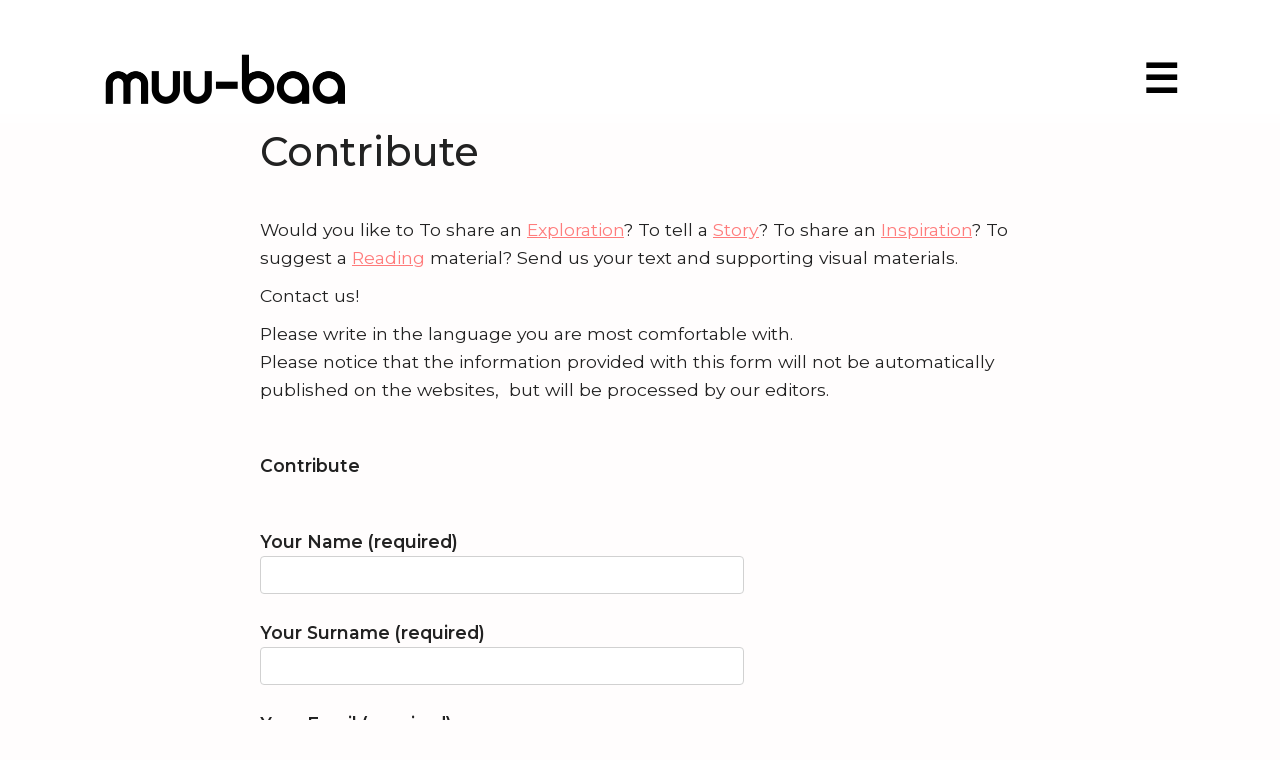

--- FILE ---
content_type: text/html; charset=UTF-8
request_url: https://www.muu-baa.org/contribute/
body_size: 6152
content:
<!doctype html>
<!--[if lt IE 7]><html class="no-js ie ie6 lt-ie9 lt-ie8 lt-ie7"lang="en-GB"> <![endif]-->
<!--[if IE 7]><html class="no-js ie ie7 lt-ie9 lt-ie8"lang="en-GB"> <![endif]-->
<!--[if IE 8]><html class="no-js ie ie8 lt-ie9"lang="en-GB"> <![endif]-->
<!--[if gt IE 8]><!--><html class="no-js"lang="en-GB"> <!--<![endif]-->
<head>
    <meta charset="UTF-8" />
        <title>Contribute - muu-baa -muu-baa        </title>
    <meta name="description" content="An agri-cultural network for exploration">
    <link href="https://fonts.googleapis.com/css?family=Montserrat:300,300i,400,400i,500,500i,600,600i,700" rel="stylesheet">
   
    <!-- CSS –––––––––––––––––––––––––––––––––––––––––––––––––– -->
    <link rel="stylesheet" href="https://www.muu-baa.org/wp-content/themes/muubaa/static/css/font-awesome.css" type="text/css" media="screen" />
    <link rel="stylesheet" href="https://www.muu-baa.org/wp-content/themes/muubaa/static/css/normalize-skeleton.css" type="text/css" media="screen" />
    <link rel="stylesheet" href="https://www.muu-baa.org/wp-content/themes/muubaa/static/css/main.css" type="text/css" media="screen" />
    <!--  ––––––––––––––––––––––––––––––––––––––––––––––––––––– -->

    
    <meta http-equiv="Content-Type" content="text/html; charset=UTF-8" />
    <meta http-equiv="X-UA-Compatible" content="IE=edge">
    
    <!-- Mobile Specific Metas –––––––––––––––––––––––––––––––––––––––––––––––––– -->
    <meta name="viewport" content="width=device-width, initial-scale=1.0">
    <!-- –––––––––––––––––––––––––––––––––––––––––––––––––––––––––––––––––––––––– -->
    
    <!-- Favicon –––––––––––––––––––––––––––––––––––––––––––––––––– -->
    <link rel="icon" type="image/png" href="images/favicon.png">
    <!--  ––––––––––––––––––––––––––––––––––––––––––––––––––––––––– -->
    
    <link rel="author" href="https://www.muu-baa.org/wp-content/themes/muubaa/humans.txt" />
<!-- This site is optimized with the Yoast SEO plugin v11.5 - https://yoast.com/wordpress/plugins/seo/ -->
<link rel="canonical" href="https://www.muu-baa.org/contribute/" />
<meta property="og:locale" content="en_GB" />
<meta property="og:locale:alternate" content="it_IT" />
<meta property="og:locale:alternate" content="de_DE" />
<meta property="og:type" content="article" />
<meta property="og:title" content="Contribute - muu-baa" />
<meta property="og:description" content="Would you like to To share an Exploration? To tell a Story? To share an Inspiration? To suggest a Reading material? Send us your text and supporting visual materials. Contact us! Please write in the language you are most comfortable with. Please notice that the information provided with this form will not be automatically published on &hellip;" />
<meta property="og:url" content="https://www.muu-baa.org/contribute/" />
<meta property="og:site_name" content="muu-baa" />
<meta name="twitter:card" content="summary_large_image" />
<meta name="twitter:description" content="Would you like to To share an Exploration? To tell a Story? To share an Inspiration? To suggest a Reading material? Send us your text and supporting visual materials. Contact us! Please write in the language you are most comfortable with. Please notice that the information provided with this form will not be automatically published on [&hellip;]" />
<meta name="twitter:title" content="Contribute - muu-baa" />
<script type='application/ld+json' class='yoast-schema-graph yoast-schema-graph--main'>{"@context":"https://schema.org","@graph":[{"@type":"Organization","@id":"https://www.muu-baa.org/#organization","name":"","url":"https://www.muu-baa.org/","sameAs":[]},{"@type":"WebSite","@id":"https://www.muu-baa.org/#website","url":"https://www.muu-baa.org/","name":"muu-baa","publisher":{"@id":"https://www.muu-baa.org/#organization"},"potentialAction":{"@type":"SearchAction","target":"https://www.muu-baa.org/?s={search_term_string}","query-input":"required name=search_term_string"}},{"@type":"WebPage","@id":"https://www.muu-baa.org/contribute/#webpage","url":"https://www.muu-baa.org/contribute/","inLanguage":"en-GB","name":"Contribute - muu-baa","isPartOf":{"@id":"https://www.muu-baa.org/#website"},"datePublished":"2018-08-08T10:49:00+00:00","dateModified":"2019-08-21T15:38:30+00:00"}]}</script>
<!-- / Yoast SEO plugin. -->

<link rel='dns-prefetch' href='//www.google.com' />
<link rel='dns-prefetch' href='//s.w.org' />
		<script type="text/javascript">
			window._wpemojiSettings = {"baseUrl":"https:\/\/s.w.org\/images\/core\/emoji\/12.0.0-1\/72x72\/","ext":".png","svgUrl":"https:\/\/s.w.org\/images\/core\/emoji\/12.0.0-1\/svg\/","svgExt":".svg","source":{"concatemoji":"https:\/\/www.muu-baa.org\/wp-includes\/js\/wp-emoji-release.min.js?ver=5.2.19"}};
			!function(e,a,t){var n,r,o,i=a.createElement("canvas"),p=i.getContext&&i.getContext("2d");function s(e,t){var a=String.fromCharCode;p.clearRect(0,0,i.width,i.height),p.fillText(a.apply(this,e),0,0);e=i.toDataURL();return p.clearRect(0,0,i.width,i.height),p.fillText(a.apply(this,t),0,0),e===i.toDataURL()}function c(e){var t=a.createElement("script");t.src=e,t.defer=t.type="text/javascript",a.getElementsByTagName("head")[0].appendChild(t)}for(o=Array("flag","emoji"),t.supports={everything:!0,everythingExceptFlag:!0},r=0;r<o.length;r++)t.supports[o[r]]=function(e){if(!p||!p.fillText)return!1;switch(p.textBaseline="top",p.font="600 32px Arial",e){case"flag":return s([55356,56826,55356,56819],[55356,56826,8203,55356,56819])?!1:!s([55356,57332,56128,56423,56128,56418,56128,56421,56128,56430,56128,56423,56128,56447],[55356,57332,8203,56128,56423,8203,56128,56418,8203,56128,56421,8203,56128,56430,8203,56128,56423,8203,56128,56447]);case"emoji":return!s([55357,56424,55356,57342,8205,55358,56605,8205,55357,56424,55356,57340],[55357,56424,55356,57342,8203,55358,56605,8203,55357,56424,55356,57340])}return!1}(o[r]),t.supports.everything=t.supports.everything&&t.supports[o[r]],"flag"!==o[r]&&(t.supports.everythingExceptFlag=t.supports.everythingExceptFlag&&t.supports[o[r]]);t.supports.everythingExceptFlag=t.supports.everythingExceptFlag&&!t.supports.flag,t.DOMReady=!1,t.readyCallback=function(){t.DOMReady=!0},t.supports.everything||(n=function(){t.readyCallback()},a.addEventListener?(a.addEventListener("DOMContentLoaded",n,!1),e.addEventListener("load",n,!1)):(e.attachEvent("onload",n),a.attachEvent("onreadystatechange",function(){"complete"===a.readyState&&t.readyCallback()})),(n=t.source||{}).concatemoji?c(n.concatemoji):n.wpemoji&&n.twemoji&&(c(n.twemoji),c(n.wpemoji)))}(window,document,window._wpemojiSettings);
		</script>
		<style type="text/css">
img.wp-smiley,
img.emoji {
	display: inline !important;
	border: none !important;
	box-shadow: none !important;
	height: 1em !important;
	width: 1em !important;
	margin: 0 .07em !important;
	vertical-align: -0.1em !important;
	background: none !important;
	padding: 0 !important;
}
</style>
	<link rel='stylesheet' id='wp-block-library-css'  href='https://www.muu-baa.org/wp-includes/css/dist/block-library/style.min.css?ver=5.2.19' type='text/css' media='all' />
<link rel='stylesheet' id='contact-form-7-css'  href='https://www.muu-baa.org/wp-content/plugins/contact-form-7/includes/css/styles.css?ver=5.1.4' type='text/css' media='all' />
<script type='text/javascript' src='https://www.muu-baa.org/wp-includes/js/jquery/jquery.js?ver=1.12.4-wp'></script>
<script type='text/javascript' src='https://www.muu-baa.org/wp-includes/js/jquery/jquery-migrate.min.js?ver=1.4.1'></script>
<link rel='https://api.w.org/' href='https://www.muu-baa.org/wp-json/' />
<link rel="EditURI" type="application/rsd+xml" title="RSD" href="https://www.muu-baa.org/xmlrpc.php?rsd" />
<link rel="wlwmanifest" type="application/wlwmanifest+xml" href="https://www.muu-baa.org/wp-includes/wlwmanifest.xml" /> 
<meta name="generator" content="WordPress 5.2.19" />
<link rel='shortlink' href='https://www.muu-baa.org/?p=48' />
<link rel="alternate" type="application/json+oembed" href="https://www.muu-baa.org/wp-json/oembed/1.0/embed?url=https%3A%2F%2Fwww.muu-baa.org%2Fcontribute%2F" />
<link rel="alternate" type="text/xml+oembed" href="https://www.muu-baa.org/wp-json/oembed/1.0/embed?url=https%3A%2F%2Fwww.muu-baa.org%2Fcontribute%2F&#038;format=xml" />
<link rel="alternate" href="https://www.muu-baa.org/it/contribuisci/" hreflang="it" />
<link rel="alternate" href="https://www.muu-baa.org/contribute/" hreflang="en" />
<link rel="alternate" href="https://www.muu-baa.org/de/mach-mit/" hreflang="de" />
<link rel="icon" href="https://www.muu-baa.org/wp-content/uploads/2018/07/cropped-Favicon-32x32.png" sizes="32x32" />
<link rel="icon" href="https://www.muu-baa.org/wp-content/uploads/2018/07/cropped-Favicon-192x192.png" sizes="192x192" />
<link rel="apple-touch-icon-precomposed" href="https://www.muu-baa.org/wp-content/uploads/2018/07/cropped-Favicon-180x180.png" />
<meta name="msapplication-TileImage" content="https://www.muu-baa.org/wp-content/uploads/2018/07/cropped-Favicon-270x270.png" />


    <!-- Whatsapp preview picture-->
    <meta property="og:image" content="https://www.muu-baa.org/wp-content/uploads/2019/09/M-B-whatsapp.jpg">


</head>
    	</head>
	<body class="page-template-default page page-id-48" data-template="base.twig">
		
		<!-- The overlay -->
		<div id="myNav" class="overlay">
		<!-- Button to close the overlay navigation -->
			<a href="javascript:void(0)" class="closebtn" onclick="closeNav()">&times;</a>
		<!-- Overlay content -->
			<div class="overlay-content">
					<nav id="nav-main" class="nav-main" role="navigation">	<ul class="custom-menu-ul">		<li class="lang-item lang-item-61 lang-item-it lang-item-first menu-item menu-item-type-custom menu-item-object-custom menu-item-371-it">
			<a target="" href="https://www.muu-baa.org/it/contribuisci/">IT</a>			
		</li>		<li class="lang-item lang-item-68 lang-item-de menu-item menu-item-type-custom menu-item-object-custom menu-item-371-de">
			<a target="" href="https://www.muu-baa.org/de/mach-mit/">DE</a>			
		</li>		<li class=" menu-item menu-item-type-post_type menu-item-object-page menu-item-59">
			<a target="" href="https://www.muu-baa.org/about/">About</a>			
		</li>		<li class=" menu-item menu-item-type-taxonomy menu-item-object-category menu-item-1062">
			<a target="" href="https://www.muu-baa.org/category/news-en/">News</a>			
		</li>		<li class=" menu-item menu-item-type-taxonomy menu-item-object-category menu-item-72">
			<a target="" href="https://www.muu-baa.org/category/explorations/">Explorations</a>			
		</li>		<li class=" menu-item menu-item-type-taxonomy menu-item-object-category menu-item-75">
			<a target="" href="https://www.muu-baa.org/category/inspirations/">Inspirations</a>			
		</li>		<li class=" menu-item menu-item-type-taxonomy menu-item-object-category menu-item-73">
			<a target="" href="https://www.muu-baa.org/category/stories/">Stories</a>			
		</li>		<li class=" menu-item menu-item-type-taxonomy menu-item-object-category menu-item-74">
			<a target="" href="https://www.muu-baa.org/category/members/">Members</a>			
		</li>		<li class=" menu-item menu-item-type-post_type menu-item-object-page menu-item-133">
			<a target="" href="https://www.muu-baa.org/readings/">Readings</a>			
		</li>		<li class=" menu-item menu-item-type-custom menu-item-object-custom menu-item-132">
			<a target="_blank" href="https://diversescape.wordpress.com/">Research Blog</a>			
		</li>		<li class=" menu-item menu-item-type-post_type menu-item-object-page menu-item-61">
			<a target="" href="https://www.muu-baa.org/join/">Join</a>			
		</li>		<li class=" menu-item menu-item-type-post_type menu-item-object-page current-menu-item page_item page-item-48 current_page_item menu-item-62">
			<a target="" href="https://www.muu-baa.org/contribute/">Contribute</a>			
		</li>	</ul>					</nav>
			</div>
		
		</div>
		
		<script>
				/* Open when someone clicks on the span element */
				function openNav() {
					document.getElementById("myNav").style.width = "100%";
				}
				/* Close when someone clicks on the "x" symbol inside the overlay */
				function closeNav() {
					document.getElementById("myNav").style.width = "0%";
				}
		</script>

		<header class="header" >					<div class="header-wrapper">
						<a class="hdr-logo-link" href="https://www.muu-baa.org" rel="home"><img class="logo-image" src="https://www.muu-baa.org/wp-content/themes/muubaa/static/css/images/M-B.png" width="250px"></a>
						<button class="toggle-button menu-button" onclick="openNav()">☰</button>
					</div>		</header>
		<div class="container">
			<section id="content" role="main" class="content-wrapper">
                
                <div class="join-button"><a class="action-button-text" href="https://www.muu-baa.org/join/">Join</a></div>
				<div class="contribute-button"><a class="action-button-text" href="https://www.muu-baa.org/contribute/">Contribute</a></div>
                
                <div class="join-button-it"><a class="action-button-text-it" href="https://www.muu-baa.org/it/unisciti-a-noi/">Unisciti</a></div>
				<div class="contribute-button-it"><a class="action-button-text-it" href="https://www.muu-baa.org/it/contribuisci/">Contribuisci</a></div>
               
                <div class="join-button-de"><a class="action-button-text-de" href="https://www.muu-baa.org/de/werde-muu-baa-mitglied/">Mach Mit</a></div>
				<div class="contribute-button-de"><a class="action-button-text-de" href="https://www.muu-baa.org/de/mach-mit/">Trage Bei</a></div>                
                    <div class="wrapper">	<div class="content-wrapper">
		<article class="post-type-page" id="post-48">
			<section class="article-content">
				<h1 class="article-h1">Contribute</h1>
				<div class="article-body"><p><span style="font-weight: 400;">Would you like to To share an <a href="https://www.muu-baa.org/explorations/" target="_blank" rel="noopener noreferrer">Exploration</a>? To tell a <a href="https://www.muu-baa.org/stories/" target="_blank" rel="noopener noreferrer">Story</a>? To share an <a href="https://www.muu-baa.org/inspirations/" target="_blank" rel="noopener noreferrer">Inspiration</a>? T</span><span style="font-weight: 400;">o suggest a <a href="https://www.muu-baa.org/readings/" target="_blank" rel="noopener noreferrer">Reading</a> material? Send us your text and supporting visual materials. </span></p>
<p><span style="font-weight: 400;">Contact us</span><span style="font-weight: 400;">!</span></p>
<p><span style="font-weight: 400;">Please write in the language you are most comfortable with.<br />
</span>Please notice that the information provided with this form will not be automatically published on the websites,  but will be processed by our editors.</p>
<div role="form" class="wpcf7" id="wpcf7-f1081-o1" lang="en-GB" dir="ltr">
<div class="screen-reader-response"></div>
<form action="/contribute/#wpcf7-f1081-o1" method="post" class="wpcf7-form" enctype="multipart/form-data" novalidate="novalidate">
<div style="display: none;">
<input type="hidden" name="_wpcf7" value="1081" />
<input type="hidden" name="_wpcf7_version" value="5.1.4" />
<input type="hidden" name="_wpcf7_locale" value="en_GB" />
<input type="hidden" name="_wpcf7_unit_tag" value="wpcf7-f1081-o1" />
<input type="hidden" name="_wpcf7_container_post" value="0" />
<input type="hidden" name="g-recaptcha-response" value="" />
</div>
<p><label><br />
     </label></p>
<p><label> Contribute<br />
     </label></p>
<p><label><br />
     </label></p>
<p><label> Your Name (required)<br />
    <span class="wpcf7-form-control-wrap your-name"><input type="text" name="your-name" value="" size="40" class="wpcf7-form-control wpcf7-text wpcf7-validates-as-required" aria-required="true" aria-invalid="false" /></span> </label></p>
<p><label> Your Surname (required)<br />
    <span class="wpcf7-form-control-wrap your-surname"><input type="text" name="your-surname" value="" size="40" class="wpcf7-form-control wpcf7-text wpcf7-validates-as-required" aria-required="true" aria-invalid="false" /></span> </label></p>
<p><label> Your Email (required)<br />
    <span class="wpcf7-form-control-wrap your-email"><input type="email" name="your-email" value="" size="40" class="wpcf7-form-control wpcf7-text wpcf7-email wpcf7-validates-as-required wpcf7-validates-as-email" aria-required="true" aria-invalid="false" /></span> </label></p>
<p><labe> Organisation<br />
    <span class="wpcf7-form-control-wrap organisation"><input type="text" name="organisation" value="" size="40" class="wpcf7-form-control wpcf7-text" aria-invalid="false" /></span></label></p>
<p><label> Content<br />
    <span class="wpcf7-form-control-wrap textarea-337"><textarea name="textarea-337" cols="40" rows="10" class="wpcf7-form-control wpcf7-textarea wpcf7-validates-as-required" aria-required="true" aria-invalid="false" placeholder="For explorations: Indicate a title, a full description (Max 5000 characters spaces included) and attach some pictures. For stories: Indicate title, author/creator(s), short description (max 400 characters spaces included), possibly a link to a video For inspirations: Indicate a title, a full description (max 2000 characters spaces included) and attach some pictures For readings: Indicate author(s),date, title, publisher and upload pdf, if available"></textarea></span> </label></p>
<p><label> File Upload (required)<br />
   <span class="wpcf7-form-control-wrap file-366"><input type="file" name="file-366" size="40" class="wpcf7-form-control wpcf7-file wpcf7-validates-as-required" accept=".jpg,.jpeg,.png,.gif,.pdf,.doc,.docx,.ppt,.pptx,.odt,.avi,.ogg,.m4a,.mov,.mp3,.mp4,.mpg,.wav,.wmv" aria-required="true" aria-invalid="false" /></span> </label></p>
<p><span class="wpcf7-form-control-wrap acceptance-283"><span class="wpcf7-form-control wpcf7-acceptance"><span class="wpcf7-list-item"><label><input type="checkbox" name="acceptance-283" value="1" aria-invalid="false" /><span class="wpcf7-list-item-label">Upon submitting your text and materials you can decide if you wish to retain copyright or to publish with a Creative Commons license https://creativecommons.org/ that allows others to use the text and materials subject to certain conditions. You should obtain permission to use third party copyright material (e.g. photographs, text or illustrations by others) prior to sending to us. We will credit the contributors as authors and credit third parties as specified by the contributor. Otherwise, we propose to apply the following licences: Explorations. Creative Commons https://creativecommons.org/ Attribution-NonCommercial 4.0 International Inspirations. Attribution-nonCommercial 4.0 international for texts; Attribution-NonCommercial-NoDerivatives 4.0 International for videos and pictures. Stories. Creative Commons, Attribution-NonCommercial-NoDerivatives 4.0 International Readings. Original copyright conditions. If you are not sure about copyright issue, email us.</span></label></span></span></span></p>
<p><input type="submit" value="Send" class="wpcf7-form-control wpcf7-submit" /></p>
<div class="wpcf7-response-output wpcf7-display-none"></div></form></div>

				</div>
			</section>
		</article>
	</div><!-- /content-wrapper -->                    </div>                
			</section>
		</div>			<footer id="footer">
<body class="footer-body">

    <div class="footer-left">
        <div class="footer-content-left">
            <img src="https://www.muu-baa.org/wp-content/themes/muubaa/static/css/images/M-B.png" width="100px";><br><br>
            <a href="https://www.muu-baa.org/">www.muu-baa.org</a><br>
            <a href=""</a>>info[at]muu-baa[dot]org</a><br> 
            <!--SUBSTITUTE IN a hreff in between ""-->
            <!--mailto:info@muu-baa.org-->
        </div>
    </div>
    <div class="footer-right">
        <div class="footer-content-rtop">
                An agri-cultural network for explorations
                An initiative by <a href="https://diversescape.wordpress.com/">What Could a Farm Be?</a>, a start-up project funded by Faculty of Design & Art, Free University of Bozen-Bolzano 
        </div> 
        <div class="footer-content-rbottom">
            This work is licensed under a <a rel="license" href="http://creativecommons.org/licenses/by-nc/4.0/">Creative Commons Attribution-NonCommercial 4.0 International License</a>
            Attribution-NonCommercial 4.0 International unless otherwise indicated on specific content.
            <br>CopyrightJan/2026
        </div>
        <div class="footer-content-translator">
            Original language text translated courtesy by <a href="https://www.deepl.com/translator">DeepL</a>.
        </div> 
    </div>
</body>			</footer><script type='text/javascript'>
/* <![CDATA[ */
var wpcf7 = {"apiSettings":{"root":"https:\/\/www.muu-baa.org\/wp-json\/contact-form-7\/v1","namespace":"contact-form-7\/v1"}};
/* ]]> */
</script>
<script type='text/javascript' src='https://www.muu-baa.org/wp-content/plugins/contact-form-7/includes/js/scripts.js?ver=5.1.4'></script>
<script type='text/javascript' src='https://www.google.com/recaptcha/api.js?render=6LcFJ7QUAAAAADiZcBUMxaVINvXIjd9kUSEYM5in&#038;ver=3.0'></script>
<script type='text/javascript' src='https://www.muu-baa.org/wp-includes/js/wp-embed.min.js?ver=5.2.19'></script>
<script type="text/javascript">
( function( grecaptcha, sitekey, actions ) {

	var wpcf7recaptcha = {

		execute: function( action ) {
			grecaptcha.execute(
				sitekey,
				{ action: action }
			).then( function( token ) {
				var forms = document.getElementsByTagName( 'form' );

				for ( var i = 0; i < forms.length; i++ ) {
					var fields = forms[ i ].getElementsByTagName( 'input' );

					for ( var j = 0; j < fields.length; j++ ) {
						var field = fields[ j ];

						if ( 'g-recaptcha-response' === field.getAttribute( 'name' ) ) {
							field.setAttribute( 'value', token );
							break;
						}
					}
				}
			} );
		},

		executeOnHomepage: function() {
			wpcf7recaptcha.execute( actions[ 'homepage' ] );
		},

		executeOnContactform: function() {
			wpcf7recaptcha.execute( actions[ 'contactform' ] );
		},

	};

	grecaptcha.ready(
		wpcf7recaptcha.executeOnHomepage
	);

	document.addEventListener( 'change',
		wpcf7recaptcha.executeOnContactform, false
	);

	document.addEventListener( 'wpcf7submit',
		wpcf7recaptcha.executeOnHomepage, false
	);

} )(
	grecaptcha,
	'6LcFJ7QUAAAAADiZcBUMxaVINvXIjd9kUSEYM5in',
	{"homepage":"homepage","contactform":"contactform"}
);
</script>
	</body>

</html>

--- FILE ---
content_type: text/html; charset=utf-8
request_url: https://www.google.com/recaptcha/api2/anchor?ar=1&k=6LcFJ7QUAAAAADiZcBUMxaVINvXIjd9kUSEYM5in&co=aHR0cHM6Ly93d3cubXV1LWJhYS5vcmc6NDQz&hl=en&v=N67nZn4AqZkNcbeMu4prBgzg&size=invisible&anchor-ms=20000&execute-ms=30000&cb=goxj298fkuxg
body_size: 48979
content:
<!DOCTYPE HTML><html dir="ltr" lang="en"><head><meta http-equiv="Content-Type" content="text/html; charset=UTF-8">
<meta http-equiv="X-UA-Compatible" content="IE=edge">
<title>reCAPTCHA</title>
<style type="text/css">
/* cyrillic-ext */
@font-face {
  font-family: 'Roboto';
  font-style: normal;
  font-weight: 400;
  font-stretch: 100%;
  src: url(//fonts.gstatic.com/s/roboto/v48/KFO7CnqEu92Fr1ME7kSn66aGLdTylUAMa3GUBHMdazTgWw.woff2) format('woff2');
  unicode-range: U+0460-052F, U+1C80-1C8A, U+20B4, U+2DE0-2DFF, U+A640-A69F, U+FE2E-FE2F;
}
/* cyrillic */
@font-face {
  font-family: 'Roboto';
  font-style: normal;
  font-weight: 400;
  font-stretch: 100%;
  src: url(//fonts.gstatic.com/s/roboto/v48/KFO7CnqEu92Fr1ME7kSn66aGLdTylUAMa3iUBHMdazTgWw.woff2) format('woff2');
  unicode-range: U+0301, U+0400-045F, U+0490-0491, U+04B0-04B1, U+2116;
}
/* greek-ext */
@font-face {
  font-family: 'Roboto';
  font-style: normal;
  font-weight: 400;
  font-stretch: 100%;
  src: url(//fonts.gstatic.com/s/roboto/v48/KFO7CnqEu92Fr1ME7kSn66aGLdTylUAMa3CUBHMdazTgWw.woff2) format('woff2');
  unicode-range: U+1F00-1FFF;
}
/* greek */
@font-face {
  font-family: 'Roboto';
  font-style: normal;
  font-weight: 400;
  font-stretch: 100%;
  src: url(//fonts.gstatic.com/s/roboto/v48/KFO7CnqEu92Fr1ME7kSn66aGLdTylUAMa3-UBHMdazTgWw.woff2) format('woff2');
  unicode-range: U+0370-0377, U+037A-037F, U+0384-038A, U+038C, U+038E-03A1, U+03A3-03FF;
}
/* math */
@font-face {
  font-family: 'Roboto';
  font-style: normal;
  font-weight: 400;
  font-stretch: 100%;
  src: url(//fonts.gstatic.com/s/roboto/v48/KFO7CnqEu92Fr1ME7kSn66aGLdTylUAMawCUBHMdazTgWw.woff2) format('woff2');
  unicode-range: U+0302-0303, U+0305, U+0307-0308, U+0310, U+0312, U+0315, U+031A, U+0326-0327, U+032C, U+032F-0330, U+0332-0333, U+0338, U+033A, U+0346, U+034D, U+0391-03A1, U+03A3-03A9, U+03B1-03C9, U+03D1, U+03D5-03D6, U+03F0-03F1, U+03F4-03F5, U+2016-2017, U+2034-2038, U+203C, U+2040, U+2043, U+2047, U+2050, U+2057, U+205F, U+2070-2071, U+2074-208E, U+2090-209C, U+20D0-20DC, U+20E1, U+20E5-20EF, U+2100-2112, U+2114-2115, U+2117-2121, U+2123-214F, U+2190, U+2192, U+2194-21AE, U+21B0-21E5, U+21F1-21F2, U+21F4-2211, U+2213-2214, U+2216-22FF, U+2308-230B, U+2310, U+2319, U+231C-2321, U+2336-237A, U+237C, U+2395, U+239B-23B7, U+23D0, U+23DC-23E1, U+2474-2475, U+25AF, U+25B3, U+25B7, U+25BD, U+25C1, U+25CA, U+25CC, U+25FB, U+266D-266F, U+27C0-27FF, U+2900-2AFF, U+2B0E-2B11, U+2B30-2B4C, U+2BFE, U+3030, U+FF5B, U+FF5D, U+1D400-1D7FF, U+1EE00-1EEFF;
}
/* symbols */
@font-face {
  font-family: 'Roboto';
  font-style: normal;
  font-weight: 400;
  font-stretch: 100%;
  src: url(//fonts.gstatic.com/s/roboto/v48/KFO7CnqEu92Fr1ME7kSn66aGLdTylUAMaxKUBHMdazTgWw.woff2) format('woff2');
  unicode-range: U+0001-000C, U+000E-001F, U+007F-009F, U+20DD-20E0, U+20E2-20E4, U+2150-218F, U+2190, U+2192, U+2194-2199, U+21AF, U+21E6-21F0, U+21F3, U+2218-2219, U+2299, U+22C4-22C6, U+2300-243F, U+2440-244A, U+2460-24FF, U+25A0-27BF, U+2800-28FF, U+2921-2922, U+2981, U+29BF, U+29EB, U+2B00-2BFF, U+4DC0-4DFF, U+FFF9-FFFB, U+10140-1018E, U+10190-1019C, U+101A0, U+101D0-101FD, U+102E0-102FB, U+10E60-10E7E, U+1D2C0-1D2D3, U+1D2E0-1D37F, U+1F000-1F0FF, U+1F100-1F1AD, U+1F1E6-1F1FF, U+1F30D-1F30F, U+1F315, U+1F31C, U+1F31E, U+1F320-1F32C, U+1F336, U+1F378, U+1F37D, U+1F382, U+1F393-1F39F, U+1F3A7-1F3A8, U+1F3AC-1F3AF, U+1F3C2, U+1F3C4-1F3C6, U+1F3CA-1F3CE, U+1F3D4-1F3E0, U+1F3ED, U+1F3F1-1F3F3, U+1F3F5-1F3F7, U+1F408, U+1F415, U+1F41F, U+1F426, U+1F43F, U+1F441-1F442, U+1F444, U+1F446-1F449, U+1F44C-1F44E, U+1F453, U+1F46A, U+1F47D, U+1F4A3, U+1F4B0, U+1F4B3, U+1F4B9, U+1F4BB, U+1F4BF, U+1F4C8-1F4CB, U+1F4D6, U+1F4DA, U+1F4DF, U+1F4E3-1F4E6, U+1F4EA-1F4ED, U+1F4F7, U+1F4F9-1F4FB, U+1F4FD-1F4FE, U+1F503, U+1F507-1F50B, U+1F50D, U+1F512-1F513, U+1F53E-1F54A, U+1F54F-1F5FA, U+1F610, U+1F650-1F67F, U+1F687, U+1F68D, U+1F691, U+1F694, U+1F698, U+1F6AD, U+1F6B2, U+1F6B9-1F6BA, U+1F6BC, U+1F6C6-1F6CF, U+1F6D3-1F6D7, U+1F6E0-1F6EA, U+1F6F0-1F6F3, U+1F6F7-1F6FC, U+1F700-1F7FF, U+1F800-1F80B, U+1F810-1F847, U+1F850-1F859, U+1F860-1F887, U+1F890-1F8AD, U+1F8B0-1F8BB, U+1F8C0-1F8C1, U+1F900-1F90B, U+1F93B, U+1F946, U+1F984, U+1F996, U+1F9E9, U+1FA00-1FA6F, U+1FA70-1FA7C, U+1FA80-1FA89, U+1FA8F-1FAC6, U+1FACE-1FADC, U+1FADF-1FAE9, U+1FAF0-1FAF8, U+1FB00-1FBFF;
}
/* vietnamese */
@font-face {
  font-family: 'Roboto';
  font-style: normal;
  font-weight: 400;
  font-stretch: 100%;
  src: url(//fonts.gstatic.com/s/roboto/v48/KFO7CnqEu92Fr1ME7kSn66aGLdTylUAMa3OUBHMdazTgWw.woff2) format('woff2');
  unicode-range: U+0102-0103, U+0110-0111, U+0128-0129, U+0168-0169, U+01A0-01A1, U+01AF-01B0, U+0300-0301, U+0303-0304, U+0308-0309, U+0323, U+0329, U+1EA0-1EF9, U+20AB;
}
/* latin-ext */
@font-face {
  font-family: 'Roboto';
  font-style: normal;
  font-weight: 400;
  font-stretch: 100%;
  src: url(//fonts.gstatic.com/s/roboto/v48/KFO7CnqEu92Fr1ME7kSn66aGLdTylUAMa3KUBHMdazTgWw.woff2) format('woff2');
  unicode-range: U+0100-02BA, U+02BD-02C5, U+02C7-02CC, U+02CE-02D7, U+02DD-02FF, U+0304, U+0308, U+0329, U+1D00-1DBF, U+1E00-1E9F, U+1EF2-1EFF, U+2020, U+20A0-20AB, U+20AD-20C0, U+2113, U+2C60-2C7F, U+A720-A7FF;
}
/* latin */
@font-face {
  font-family: 'Roboto';
  font-style: normal;
  font-weight: 400;
  font-stretch: 100%;
  src: url(//fonts.gstatic.com/s/roboto/v48/KFO7CnqEu92Fr1ME7kSn66aGLdTylUAMa3yUBHMdazQ.woff2) format('woff2');
  unicode-range: U+0000-00FF, U+0131, U+0152-0153, U+02BB-02BC, U+02C6, U+02DA, U+02DC, U+0304, U+0308, U+0329, U+2000-206F, U+20AC, U+2122, U+2191, U+2193, U+2212, U+2215, U+FEFF, U+FFFD;
}
/* cyrillic-ext */
@font-face {
  font-family: 'Roboto';
  font-style: normal;
  font-weight: 500;
  font-stretch: 100%;
  src: url(//fonts.gstatic.com/s/roboto/v48/KFO7CnqEu92Fr1ME7kSn66aGLdTylUAMa3GUBHMdazTgWw.woff2) format('woff2');
  unicode-range: U+0460-052F, U+1C80-1C8A, U+20B4, U+2DE0-2DFF, U+A640-A69F, U+FE2E-FE2F;
}
/* cyrillic */
@font-face {
  font-family: 'Roboto';
  font-style: normal;
  font-weight: 500;
  font-stretch: 100%;
  src: url(//fonts.gstatic.com/s/roboto/v48/KFO7CnqEu92Fr1ME7kSn66aGLdTylUAMa3iUBHMdazTgWw.woff2) format('woff2');
  unicode-range: U+0301, U+0400-045F, U+0490-0491, U+04B0-04B1, U+2116;
}
/* greek-ext */
@font-face {
  font-family: 'Roboto';
  font-style: normal;
  font-weight: 500;
  font-stretch: 100%;
  src: url(//fonts.gstatic.com/s/roboto/v48/KFO7CnqEu92Fr1ME7kSn66aGLdTylUAMa3CUBHMdazTgWw.woff2) format('woff2');
  unicode-range: U+1F00-1FFF;
}
/* greek */
@font-face {
  font-family: 'Roboto';
  font-style: normal;
  font-weight: 500;
  font-stretch: 100%;
  src: url(//fonts.gstatic.com/s/roboto/v48/KFO7CnqEu92Fr1ME7kSn66aGLdTylUAMa3-UBHMdazTgWw.woff2) format('woff2');
  unicode-range: U+0370-0377, U+037A-037F, U+0384-038A, U+038C, U+038E-03A1, U+03A3-03FF;
}
/* math */
@font-face {
  font-family: 'Roboto';
  font-style: normal;
  font-weight: 500;
  font-stretch: 100%;
  src: url(//fonts.gstatic.com/s/roboto/v48/KFO7CnqEu92Fr1ME7kSn66aGLdTylUAMawCUBHMdazTgWw.woff2) format('woff2');
  unicode-range: U+0302-0303, U+0305, U+0307-0308, U+0310, U+0312, U+0315, U+031A, U+0326-0327, U+032C, U+032F-0330, U+0332-0333, U+0338, U+033A, U+0346, U+034D, U+0391-03A1, U+03A3-03A9, U+03B1-03C9, U+03D1, U+03D5-03D6, U+03F0-03F1, U+03F4-03F5, U+2016-2017, U+2034-2038, U+203C, U+2040, U+2043, U+2047, U+2050, U+2057, U+205F, U+2070-2071, U+2074-208E, U+2090-209C, U+20D0-20DC, U+20E1, U+20E5-20EF, U+2100-2112, U+2114-2115, U+2117-2121, U+2123-214F, U+2190, U+2192, U+2194-21AE, U+21B0-21E5, U+21F1-21F2, U+21F4-2211, U+2213-2214, U+2216-22FF, U+2308-230B, U+2310, U+2319, U+231C-2321, U+2336-237A, U+237C, U+2395, U+239B-23B7, U+23D0, U+23DC-23E1, U+2474-2475, U+25AF, U+25B3, U+25B7, U+25BD, U+25C1, U+25CA, U+25CC, U+25FB, U+266D-266F, U+27C0-27FF, U+2900-2AFF, U+2B0E-2B11, U+2B30-2B4C, U+2BFE, U+3030, U+FF5B, U+FF5D, U+1D400-1D7FF, U+1EE00-1EEFF;
}
/* symbols */
@font-face {
  font-family: 'Roboto';
  font-style: normal;
  font-weight: 500;
  font-stretch: 100%;
  src: url(//fonts.gstatic.com/s/roboto/v48/KFO7CnqEu92Fr1ME7kSn66aGLdTylUAMaxKUBHMdazTgWw.woff2) format('woff2');
  unicode-range: U+0001-000C, U+000E-001F, U+007F-009F, U+20DD-20E0, U+20E2-20E4, U+2150-218F, U+2190, U+2192, U+2194-2199, U+21AF, U+21E6-21F0, U+21F3, U+2218-2219, U+2299, U+22C4-22C6, U+2300-243F, U+2440-244A, U+2460-24FF, U+25A0-27BF, U+2800-28FF, U+2921-2922, U+2981, U+29BF, U+29EB, U+2B00-2BFF, U+4DC0-4DFF, U+FFF9-FFFB, U+10140-1018E, U+10190-1019C, U+101A0, U+101D0-101FD, U+102E0-102FB, U+10E60-10E7E, U+1D2C0-1D2D3, U+1D2E0-1D37F, U+1F000-1F0FF, U+1F100-1F1AD, U+1F1E6-1F1FF, U+1F30D-1F30F, U+1F315, U+1F31C, U+1F31E, U+1F320-1F32C, U+1F336, U+1F378, U+1F37D, U+1F382, U+1F393-1F39F, U+1F3A7-1F3A8, U+1F3AC-1F3AF, U+1F3C2, U+1F3C4-1F3C6, U+1F3CA-1F3CE, U+1F3D4-1F3E0, U+1F3ED, U+1F3F1-1F3F3, U+1F3F5-1F3F7, U+1F408, U+1F415, U+1F41F, U+1F426, U+1F43F, U+1F441-1F442, U+1F444, U+1F446-1F449, U+1F44C-1F44E, U+1F453, U+1F46A, U+1F47D, U+1F4A3, U+1F4B0, U+1F4B3, U+1F4B9, U+1F4BB, U+1F4BF, U+1F4C8-1F4CB, U+1F4D6, U+1F4DA, U+1F4DF, U+1F4E3-1F4E6, U+1F4EA-1F4ED, U+1F4F7, U+1F4F9-1F4FB, U+1F4FD-1F4FE, U+1F503, U+1F507-1F50B, U+1F50D, U+1F512-1F513, U+1F53E-1F54A, U+1F54F-1F5FA, U+1F610, U+1F650-1F67F, U+1F687, U+1F68D, U+1F691, U+1F694, U+1F698, U+1F6AD, U+1F6B2, U+1F6B9-1F6BA, U+1F6BC, U+1F6C6-1F6CF, U+1F6D3-1F6D7, U+1F6E0-1F6EA, U+1F6F0-1F6F3, U+1F6F7-1F6FC, U+1F700-1F7FF, U+1F800-1F80B, U+1F810-1F847, U+1F850-1F859, U+1F860-1F887, U+1F890-1F8AD, U+1F8B0-1F8BB, U+1F8C0-1F8C1, U+1F900-1F90B, U+1F93B, U+1F946, U+1F984, U+1F996, U+1F9E9, U+1FA00-1FA6F, U+1FA70-1FA7C, U+1FA80-1FA89, U+1FA8F-1FAC6, U+1FACE-1FADC, U+1FADF-1FAE9, U+1FAF0-1FAF8, U+1FB00-1FBFF;
}
/* vietnamese */
@font-face {
  font-family: 'Roboto';
  font-style: normal;
  font-weight: 500;
  font-stretch: 100%;
  src: url(//fonts.gstatic.com/s/roboto/v48/KFO7CnqEu92Fr1ME7kSn66aGLdTylUAMa3OUBHMdazTgWw.woff2) format('woff2');
  unicode-range: U+0102-0103, U+0110-0111, U+0128-0129, U+0168-0169, U+01A0-01A1, U+01AF-01B0, U+0300-0301, U+0303-0304, U+0308-0309, U+0323, U+0329, U+1EA0-1EF9, U+20AB;
}
/* latin-ext */
@font-face {
  font-family: 'Roboto';
  font-style: normal;
  font-weight: 500;
  font-stretch: 100%;
  src: url(//fonts.gstatic.com/s/roboto/v48/KFO7CnqEu92Fr1ME7kSn66aGLdTylUAMa3KUBHMdazTgWw.woff2) format('woff2');
  unicode-range: U+0100-02BA, U+02BD-02C5, U+02C7-02CC, U+02CE-02D7, U+02DD-02FF, U+0304, U+0308, U+0329, U+1D00-1DBF, U+1E00-1E9F, U+1EF2-1EFF, U+2020, U+20A0-20AB, U+20AD-20C0, U+2113, U+2C60-2C7F, U+A720-A7FF;
}
/* latin */
@font-face {
  font-family: 'Roboto';
  font-style: normal;
  font-weight: 500;
  font-stretch: 100%;
  src: url(//fonts.gstatic.com/s/roboto/v48/KFO7CnqEu92Fr1ME7kSn66aGLdTylUAMa3yUBHMdazQ.woff2) format('woff2');
  unicode-range: U+0000-00FF, U+0131, U+0152-0153, U+02BB-02BC, U+02C6, U+02DA, U+02DC, U+0304, U+0308, U+0329, U+2000-206F, U+20AC, U+2122, U+2191, U+2193, U+2212, U+2215, U+FEFF, U+FFFD;
}
/* cyrillic-ext */
@font-face {
  font-family: 'Roboto';
  font-style: normal;
  font-weight: 900;
  font-stretch: 100%;
  src: url(//fonts.gstatic.com/s/roboto/v48/KFO7CnqEu92Fr1ME7kSn66aGLdTylUAMa3GUBHMdazTgWw.woff2) format('woff2');
  unicode-range: U+0460-052F, U+1C80-1C8A, U+20B4, U+2DE0-2DFF, U+A640-A69F, U+FE2E-FE2F;
}
/* cyrillic */
@font-face {
  font-family: 'Roboto';
  font-style: normal;
  font-weight: 900;
  font-stretch: 100%;
  src: url(//fonts.gstatic.com/s/roboto/v48/KFO7CnqEu92Fr1ME7kSn66aGLdTylUAMa3iUBHMdazTgWw.woff2) format('woff2');
  unicode-range: U+0301, U+0400-045F, U+0490-0491, U+04B0-04B1, U+2116;
}
/* greek-ext */
@font-face {
  font-family: 'Roboto';
  font-style: normal;
  font-weight: 900;
  font-stretch: 100%;
  src: url(//fonts.gstatic.com/s/roboto/v48/KFO7CnqEu92Fr1ME7kSn66aGLdTylUAMa3CUBHMdazTgWw.woff2) format('woff2');
  unicode-range: U+1F00-1FFF;
}
/* greek */
@font-face {
  font-family: 'Roboto';
  font-style: normal;
  font-weight: 900;
  font-stretch: 100%;
  src: url(//fonts.gstatic.com/s/roboto/v48/KFO7CnqEu92Fr1ME7kSn66aGLdTylUAMa3-UBHMdazTgWw.woff2) format('woff2');
  unicode-range: U+0370-0377, U+037A-037F, U+0384-038A, U+038C, U+038E-03A1, U+03A3-03FF;
}
/* math */
@font-face {
  font-family: 'Roboto';
  font-style: normal;
  font-weight: 900;
  font-stretch: 100%;
  src: url(//fonts.gstatic.com/s/roboto/v48/KFO7CnqEu92Fr1ME7kSn66aGLdTylUAMawCUBHMdazTgWw.woff2) format('woff2');
  unicode-range: U+0302-0303, U+0305, U+0307-0308, U+0310, U+0312, U+0315, U+031A, U+0326-0327, U+032C, U+032F-0330, U+0332-0333, U+0338, U+033A, U+0346, U+034D, U+0391-03A1, U+03A3-03A9, U+03B1-03C9, U+03D1, U+03D5-03D6, U+03F0-03F1, U+03F4-03F5, U+2016-2017, U+2034-2038, U+203C, U+2040, U+2043, U+2047, U+2050, U+2057, U+205F, U+2070-2071, U+2074-208E, U+2090-209C, U+20D0-20DC, U+20E1, U+20E5-20EF, U+2100-2112, U+2114-2115, U+2117-2121, U+2123-214F, U+2190, U+2192, U+2194-21AE, U+21B0-21E5, U+21F1-21F2, U+21F4-2211, U+2213-2214, U+2216-22FF, U+2308-230B, U+2310, U+2319, U+231C-2321, U+2336-237A, U+237C, U+2395, U+239B-23B7, U+23D0, U+23DC-23E1, U+2474-2475, U+25AF, U+25B3, U+25B7, U+25BD, U+25C1, U+25CA, U+25CC, U+25FB, U+266D-266F, U+27C0-27FF, U+2900-2AFF, U+2B0E-2B11, U+2B30-2B4C, U+2BFE, U+3030, U+FF5B, U+FF5D, U+1D400-1D7FF, U+1EE00-1EEFF;
}
/* symbols */
@font-face {
  font-family: 'Roboto';
  font-style: normal;
  font-weight: 900;
  font-stretch: 100%;
  src: url(//fonts.gstatic.com/s/roboto/v48/KFO7CnqEu92Fr1ME7kSn66aGLdTylUAMaxKUBHMdazTgWw.woff2) format('woff2');
  unicode-range: U+0001-000C, U+000E-001F, U+007F-009F, U+20DD-20E0, U+20E2-20E4, U+2150-218F, U+2190, U+2192, U+2194-2199, U+21AF, U+21E6-21F0, U+21F3, U+2218-2219, U+2299, U+22C4-22C6, U+2300-243F, U+2440-244A, U+2460-24FF, U+25A0-27BF, U+2800-28FF, U+2921-2922, U+2981, U+29BF, U+29EB, U+2B00-2BFF, U+4DC0-4DFF, U+FFF9-FFFB, U+10140-1018E, U+10190-1019C, U+101A0, U+101D0-101FD, U+102E0-102FB, U+10E60-10E7E, U+1D2C0-1D2D3, U+1D2E0-1D37F, U+1F000-1F0FF, U+1F100-1F1AD, U+1F1E6-1F1FF, U+1F30D-1F30F, U+1F315, U+1F31C, U+1F31E, U+1F320-1F32C, U+1F336, U+1F378, U+1F37D, U+1F382, U+1F393-1F39F, U+1F3A7-1F3A8, U+1F3AC-1F3AF, U+1F3C2, U+1F3C4-1F3C6, U+1F3CA-1F3CE, U+1F3D4-1F3E0, U+1F3ED, U+1F3F1-1F3F3, U+1F3F5-1F3F7, U+1F408, U+1F415, U+1F41F, U+1F426, U+1F43F, U+1F441-1F442, U+1F444, U+1F446-1F449, U+1F44C-1F44E, U+1F453, U+1F46A, U+1F47D, U+1F4A3, U+1F4B0, U+1F4B3, U+1F4B9, U+1F4BB, U+1F4BF, U+1F4C8-1F4CB, U+1F4D6, U+1F4DA, U+1F4DF, U+1F4E3-1F4E6, U+1F4EA-1F4ED, U+1F4F7, U+1F4F9-1F4FB, U+1F4FD-1F4FE, U+1F503, U+1F507-1F50B, U+1F50D, U+1F512-1F513, U+1F53E-1F54A, U+1F54F-1F5FA, U+1F610, U+1F650-1F67F, U+1F687, U+1F68D, U+1F691, U+1F694, U+1F698, U+1F6AD, U+1F6B2, U+1F6B9-1F6BA, U+1F6BC, U+1F6C6-1F6CF, U+1F6D3-1F6D7, U+1F6E0-1F6EA, U+1F6F0-1F6F3, U+1F6F7-1F6FC, U+1F700-1F7FF, U+1F800-1F80B, U+1F810-1F847, U+1F850-1F859, U+1F860-1F887, U+1F890-1F8AD, U+1F8B0-1F8BB, U+1F8C0-1F8C1, U+1F900-1F90B, U+1F93B, U+1F946, U+1F984, U+1F996, U+1F9E9, U+1FA00-1FA6F, U+1FA70-1FA7C, U+1FA80-1FA89, U+1FA8F-1FAC6, U+1FACE-1FADC, U+1FADF-1FAE9, U+1FAF0-1FAF8, U+1FB00-1FBFF;
}
/* vietnamese */
@font-face {
  font-family: 'Roboto';
  font-style: normal;
  font-weight: 900;
  font-stretch: 100%;
  src: url(//fonts.gstatic.com/s/roboto/v48/KFO7CnqEu92Fr1ME7kSn66aGLdTylUAMa3OUBHMdazTgWw.woff2) format('woff2');
  unicode-range: U+0102-0103, U+0110-0111, U+0128-0129, U+0168-0169, U+01A0-01A1, U+01AF-01B0, U+0300-0301, U+0303-0304, U+0308-0309, U+0323, U+0329, U+1EA0-1EF9, U+20AB;
}
/* latin-ext */
@font-face {
  font-family: 'Roboto';
  font-style: normal;
  font-weight: 900;
  font-stretch: 100%;
  src: url(//fonts.gstatic.com/s/roboto/v48/KFO7CnqEu92Fr1ME7kSn66aGLdTylUAMa3KUBHMdazTgWw.woff2) format('woff2');
  unicode-range: U+0100-02BA, U+02BD-02C5, U+02C7-02CC, U+02CE-02D7, U+02DD-02FF, U+0304, U+0308, U+0329, U+1D00-1DBF, U+1E00-1E9F, U+1EF2-1EFF, U+2020, U+20A0-20AB, U+20AD-20C0, U+2113, U+2C60-2C7F, U+A720-A7FF;
}
/* latin */
@font-face {
  font-family: 'Roboto';
  font-style: normal;
  font-weight: 900;
  font-stretch: 100%;
  src: url(//fonts.gstatic.com/s/roboto/v48/KFO7CnqEu92Fr1ME7kSn66aGLdTylUAMa3yUBHMdazQ.woff2) format('woff2');
  unicode-range: U+0000-00FF, U+0131, U+0152-0153, U+02BB-02BC, U+02C6, U+02DA, U+02DC, U+0304, U+0308, U+0329, U+2000-206F, U+20AC, U+2122, U+2191, U+2193, U+2212, U+2215, U+FEFF, U+FFFD;
}

</style>
<link rel="stylesheet" type="text/css" href="https://www.gstatic.com/recaptcha/releases/N67nZn4AqZkNcbeMu4prBgzg/styles__ltr.css">
<script nonce="XlLX7rPECNIky6e1fpQ9mQ" type="text/javascript">window['__recaptcha_api'] = 'https://www.google.com/recaptcha/api2/';</script>
<script type="text/javascript" src="https://www.gstatic.com/recaptcha/releases/N67nZn4AqZkNcbeMu4prBgzg/recaptcha__en.js" nonce="XlLX7rPECNIky6e1fpQ9mQ">
      
    </script></head>
<body><div id="rc-anchor-alert" class="rc-anchor-alert"></div>
<input type="hidden" id="recaptcha-token" value="[base64]">
<script type="text/javascript" nonce="XlLX7rPECNIky6e1fpQ9mQ">
      recaptcha.anchor.Main.init("[\x22ainput\x22,[\x22bgdata\x22,\x22\x22,\[base64]/[base64]/[base64]/bmV3IHJbeF0oY1swXSk6RT09Mj9uZXcgclt4XShjWzBdLGNbMV0pOkU9PTM/bmV3IHJbeF0oY1swXSxjWzFdLGNbMl0pOkU9PTQ/[base64]/[base64]/[base64]/[base64]/[base64]/[base64]/[base64]/[base64]\x22,\[base64]\x22,\x22w6Ziw44Cw6rDsTbCiGkdwokpMwbDrcK+Bh7DoMKlCQ3Cr8OEcsKOSRzDlsKUw6HCjWopM8O0w7DCoR85w7xxwrjDgAQRw5o8bzNofcOewoNDw5ACw7crA2Nrw78+wqd4VGgPB8O0w6TDknBew4l7VwgcSk/DvMKjw55ue8OTCcOlMcORFMK8wrHChxMXw4nCkcKyJMKDw6FGCsOjXyVSEENAwp50wrJXKsO7J2vDnxwFFcOfwq/DmcK0w7I/[base64]/Cln/Ci2NHcGB9QMOeHEl6VHzDs37Cv8Obwr7ClcOWLGXCi0HCjgMiXw7CnMOMw7l7w4FBwr5Kwr5qYCvCimbDnsOmWcONKcKPQSApwqTCsGkHw73CgGrCrsOPdcO4bQ/CnsOBwr7Dm8Kmw4oBw6nCnMOSwrHCllh/wrh6HWrDg8Kbw6DCr8KQRTMYNx0MwqkpQMKnwpNMEMOTwqrDocO0wrzDmMKjw6Bzw67DtsOyw6Rxwrt+wrTCkwAAR8K/bXxqwrjDrsOAwrBHw4pUw4DDvTAtacK9GMOmGVwuK3FqKkw/[base64]/[base64]/w7jDqUAqwoY4esKVV8OGdcKuwrvCusK9IEXCpkYRwrIfwocGwrQew51XGMOpw6/[base64]/CgsOsLMKBKzwAwqfDnMKjPlLDssKZPHnDo0TDtXbDigMwe8OzBMOCYcO9w5g4wqgzwq3CnMKTwonCtGnDlMOVwotKw6fDoFnChFRpNkgRHmTDgsOewoIBWsOmwp5Lw7MRwp44LMKiw7PCuMK0ZghofsOGwqp0wo/[base64]/CnsOkN8O3w4AZOsKLScK9wokDwpfCpcOHwqjDuEPDrjvDpXfDl0vCqMKYTG7Dm8KZw6tnS3nDvh3CuzvDpRfDhSsVwoTCk8KbHHIzwqMCw7nDosOjwpsdDcKLbMKrw68wwrpSWcKRw4rClsOZw75NVMOkaSzClgnDi8KgXVrCuiJlKsOxwrkuw7/[base64]/w7Jaw5o1RFoqFcKRcTbDpi/CgsO4VxDCpS3DlHkuDcKqw7HClsOaw4hvw7E0w5Z8ccOKTcKgZcKLwqMKRsKxwrYRAQfCuMKbRMKMwrLCgcOkD8KRLgHCg11Ww64ySBnCpiY7OMKkwq/[base64]/[base64]/[base64]/DsHRfHMObw4fDhghnw7fCnMOoGFkzwoHCnMO0SE/CjHMKw5t4KMORa8K/w7DChUXDvcKSw7nCo8KZwr8va8KKwo/DqwwQwp7CkMOBWg3DgEsLOX/[base64]/J0d/LMKHWsKsChHCp8Ogw5s5FMO8BW1Tw57Cm8Oad8Oxw6TCnl3CmU0RRA50I1jCi8Ksw5TCtFEyP8O4G8KIwrPCsMOrdMKrw70NfsKSwpI/wp4WwpXDpsKBUsK5wrbDj8K3JsKbw5DDnMOuw5LDtUnDhhBFw6sOCcK4woHCgsKtbcKjw5vDg8O8Ozsmw63Cr8OjGcOxI8OVwpQ9FMOhPMKTwopGXcKhB29HwrTCosO9Jgl0A8KVwoLDlAZwZG/Cn8O/CcKXSX4MXm7CkcKoGGB5YVsCBcK9RQDDtMOaSsK5HMOHwrvCisOifj7ClGJHw53DrMOFwprCo8OaaQvDlhrDs8Oawpo5TDzCkMOsw5rCrcKYHsKqw6EiCFzCl3lpIRPDn8OeP0LDoVnDpAVbw6Z0WzfChXkqw53CqlQHwoLCpcOTw5/CpBTCj8KPw6xIwrTDiMO1wogbw4dOwrbDtEjCgMOhHUwUcsKoLg5fOMOTwpjCnsO0w77Cn8KCw6XCusKgTUrDpsOBw43DncOfOVEDw7lhOwBMZsOYPsO6b8KjwpV9w7xpNTUMw5/Dq3p7wqYjw6PCnQA7wrLDgcK3wqPDvH1fNC4hejjCvsKVLgcgwoVif8Oiw6plUMOtAcKUwrPDugzDn8Otw5rCskZVwo/DvCHCssOrYsKXwoHCtw9Pw6lIMMOkw5FmLU/[base64]/[base64]/[base64]/w4nDvcKGwoYgbwfCr0zDmhkcw65DwqrDpcKIw5jCkMKTw7jDpj5wYsKpV2R3ZkTDvyc/wrHDpwjCqG7CvcKjwo90wpxbK8KiV8KdH8Kbw7d9cTXDkMKtwpVeRsO6eUDCtMKuwofDrcOrTwnCiBEoVcKOw4XCt1zCmXLCqCfCjsKOLsKkw7NYJcOCVDEDFsOrw4bDqMKgwrZHWzvDuMOMw7PCs0zDpDHDqgAeF8OwUcOYwqTCtMOqw4/DtTHDmMOAX8KoKHjDu8KUwqd8bU7CgxbDhcKpQC5NwoR5wr5Qw5Fow4bCpsOoUMOVw7DDssOffjoMwowCw5QwdsOJL0tAwoh+wrHCmcOofkJ+A8OXw6LCocOCw7PCpTooW8OfE8KaAjIdfTjCn0oowq7DsMKqwr/Dn8OBw7LDtcOpwr01wrLCsTEswqJ/DwBkGsK6w6HDpH/[base64]/wrY+f3bCjxjDmy/CgcK9HsKow68II8K1EMKtDMKeSEVGLsKSLmF3dTzCoCbDth5bLcO9w4jDhsOpw6Q+E2vDkno+wqjDljXCgFBPwo7Dv8KcHhTDokvCiMOeMXDClF/ChcOhFsO/QcK3w4/DiMK+wowRw5nClsOINgbCvz3Cj0HCsVRBw7nDgksjYlklKMOnb8KVw5vDnMKCQcKdwpULd8OWw7vDlcOVw4LDlMKBw4HCjR7CghPDqEJgJkrDmDrCgCjCgMOVN8OqX04vN1/DhMOLL1HDt8Onw6PDsMKhHiATwqLDixLDj8KZw7ZPw7YfJMK2CsKaQMK6JSnDtk/CmsOWJgRDw7FqwqlWwrDDpW0VS2UWF8OVw4FCbi/CrMKSdMKSGsKNw7Idw6rCtgPCi1jClwvDncKLZ8KkJWkhOiNGZ8K9McOlJ8OREkYww4nCoC7DucO6XMOUwr/[base64]/DnlTCqjXCj1Z8wrnDlUXCgg3DhsKewocSwoAGb0JGesO+wq3DkDMgwr3CpTN6wrHDoEYtw5pVwoMqwqw6wrDChsOYJcO+wpsAOnh5w6bCnyHCn8KME1Frw5vDp0g9QcOceSMIR0hfMcKKwozDiMKEIMKfwpvCmSXDjxLCnXVww5HDtX/DiBXDnMKNeFgZw7bDrTDDkH/CsMKkfG9rYMK5wq9ydjTCj8K1w47Co8OMd8OKwp80Pgg+SzXChyzCgMO/GsK1djLCvjAKQsK9wpw0w7Btw7vDo8OwwovCjcOBX8KFf0rDnMOiwobCjWFLwo1tRsK3w7B9TsObCg3DvAvCj3UlHcKjKiDDnsKRw6nChDHDjnnCrcKvHzQZwqTCtQrCvnXCpxB3EMKKasKkeFDCpMKjwpbDncO5IibDhDYsBcOBSMKXwqwtw6LDgcKGMsK/w6zDggbClDrCv28hU8KQVQoOw7PCpgZEYcOowqHCh17DsjtWwoMowq0hJ3bCqULDhW3DvxXDt37Di3vChMKtwpcPw4IPw5vCgEFrwrxFwpXCt2XCqcK/w47Dh8OrUcOywq1QVh5zwqzCgsOYw5ksw5XCs8KfFHDDoxbDq3DCrcOTUsOuw4pBw51cwrNTw4Iaw6YPw57Dl8OodsOmwrHDqcK9VcKSS8KlF8K6JsO/worCoywTw6wWwpAnw4XDon7DpF7CpQbDljTDoCvCrA8rf28kwpzCqTHDn8K2DDE8GAPDocKVHCLDrGXChCPCvsKJw6jDpMKJIkvDhBQowoMzw7tTwo5+wqZvYcK+EX9aK37CgsKYw4VXw5kACcOkw65pw4DDqWnCs8KxdsKdw43CncKrH8KCwr/Cv8OOcMOvZsKWw7rDtcOtwrM2w5E/wr/DmF5nw43Ci1XDhsKXwpBuwpPCmMOSW13CmMOPLlDCmFvCisOVDgvCv8Kww57Dildrw6ppwqcFNMKFKn1tTBMSw4x7wpjDlgsmTsONFMKMdMOxw4XCg8OXAA3CusOfX8KBNMKuwpQ6w6NtwpLCtsKlw7BJwojDj8KRwqRwwp/[base64]/[base64]/w7lCFzcPKsKuw5jDvUXDjMOFY8OWUMO9OMK7w5BeZyAoe3kubgxywoLDsW8vDAVww5xrw4o9w4vDkht/CiYKD2vChsKcw5oHewAyCsOCwobDjDTDmsOUKk7CuA5QKmRiwqLCjSI6wq0IY2HCisOSwrHCjDDCqynDjSEDw4/DhMK/w6Egw7xOeEnChcKDw5bDkcOyYcOOBsOXwq5Lw5MqWRzDj8Kbwr3CkjUIWX3CrMKidcKKw7lJwovCvlVbNMOfPsKQekHDnREoEEnDnH/[base64]/CpFpGwqAAGkjCp1Qpw7nClcKow59aFHXCsmrDtcOHN8OzwqDDjkI/I8KewpvDisKsI0YOwr/CjcOsZsOlwofCiiTDgXUcacKjwp3DtMOSZsOcwrVJw4I0K33Cs8K2GRtlYDzCk0XDjMKjw43CgsOvw4LCtMO1dsK1wrfDoxbDqR3DnnA2w7vDtMK/YMO/F8KcO2UHwrEZwpU5UBHDoxZRw4LCrHTCkm5vw4XCnwTDqwVBw7zDmyYzw4wqwq3DqjrDr2cBw4rCojldDGwrI1/DuTsDOsO/VVfChcOWXsKDwqJbAMKQwrzCjcOaw7LCuxTCgykvPT02HXYiw6DDpjhBCBPCuHZ4wpfCksOhw7FlEsO9wrfCrkYtGMK5Hy7CsWTCmkdtw4fCm8KjAzVEw4TClDjCvsOMJcKTw7E/woA3w6UrasO5PcKCw5rDucKTCQ18w5jDm8KBw5w5XcOfw4/CmSjCvcOew7kyw4zDucKewqvCvcKpw47Dh8KQw4JUw5fDkcK/[base64]/R8KjwpzCqcK1wrfCuMOVU3fDt8OVfV3CvTp6R29pwqVTwrclw4/[base64]/[base64]/FH0kwoDCksKRJR7CnWzDosKDQHMDdhcnAgDChMO2NsOew4JfEMK6w5lrF2TCun3CrHTCmkfCssOqSjbDvcOcQ8Obw6AjdcK1IxLClcK3Nz0/RcKiIgx9w4lreMKdfjHCisOvwqrCnT1gW8KRfh4dwrkZw5/CpcOATsKEcMORw6p0wqjDksOfw4fDm2YGCcOVw7lfw7vDqQJ2w6HCkWHCvMKVwopnw43DkyzCrGdDw6spV8Klw5bDklXDsMO9wqTCqcKHw7YVKcOTwooxN8KGUMKxFsKFwqPDqSQ6w6xSRkoqC35nTi7DlcKgIR/Dn8O6T8OBw4fCqwDDv8KOdhMHB8ODQTsOUsOHKxDDuQAYOMOhw5PCqMKzH1XDqH7CoMOYwoDCs8O0Y8OxwpXCvF/DocKHw79Cw4J2LTLCnSoHwq4mwrdMPGhIwpbCqcKxL8OoXHvDoG8Qw5jDtcOJw6TCuUhJw6jDi8OdV8KqcQh/cBzCpV8/fsOqwo3DuksKGm1Sfi/CumTDtjIPwotMIV/DoQvCoSgGCsOMwq/[base64]/[base64]/w441Sid5w4zCt1xVLVXCmEMqE8KFw68jwq/Dmg8uwoXDihPDu8OqworDv8Olw5vCksK1wqpyH8K8Dy/[base64]/[base64]/CocKnw6/[base64]/DsMOaw7LCjyTDtsOrLx3CrsKnTsKhEcOlw7LDozxpN8K7w4bChsKkDcOTw7xWw5XCvUt/w5YmMsKlw5HCvsKvWsOzXTnDgF9WKiUzC3rCtTzCtcKgPV8dwqDCiCBywr3Dt8Kgw57CksOIL0HCjhHDqzXDkWJ8OcOddRMvwrHCisO/[base64]/Ci8ORDcOxcRnDlMOYw6smwrMoQcKmwp7Dvn/[base64]/DnUgNw68aJMOsaV40FMOww6sSwr58ehBUCsOsw49rRcKyfcORecOdThjClcK9w4JBw7TDq8O/w6HDn8OfVn3DmsK3KcO1cMKCBiHDhSPDtsK9w47CssOsw7ZewovDksOmw4rDrcOMZ35PN8K7wp5Cw4zCnVYhfiPDlUAKRsOOw47DscOgw74cdsKnYcO7QMKaw6TCoD0KDcOnw43Ctn/DoMOSZgg0wqTDiTYWAcOgWkvCrcKbw6chwotXwrnCnRFrw4zDvcO2w6bDkkB2w5XDrMOcHEBowoLCusKyesKdwpVLXxd6w5MCwqDDk3kiwoPChwt1JTzDkwvCqCPDnMKpGcKvw4YQUXvCkDfDv1zDmg/DjwYaw7VJw70Ww7XCoH3DjWLCicOSWVjCtEPDucKKKcKjAiVfSGvDp3JtwoDCkMKywrnCssK/wrLCthvCjnDCkS/DpTTCkcKrXsK+w4l3wqhLKnppwr3DlT1nw6cEPHRaw7phXMKDPSDCgWoTwoE2XsOiC8KSwr9Cwr3DrcKsJcOHa8OEXmEWwqjClcKLeXVuZcKywpcAwrvDjSbDi0XDn8KTw5Mbdj9QfjBnwpZAw58nw6kUw4FTLz9WAWTCiyttwoYnwqtXw77CicOzwrHDoDbCh8K/D3jDpCjDn8KNwqhNwqUrEBPCqMK5MgJCU2BCCHrDp21swq3DocO2IsOWecK9RAABw50gwoPDhcOMwrF+PsKRwpR4QcOHwowRw5VVfW0pwoHDk8OfwrvCksKccsOfw7MMwq/DisOwwrlHwqxFwrHDjX44bz7DoMKiWMKpw6d4TsO1csKVfy/DrsOkLFIgwqLDj8KPZ8KlOF3DrSnCrMKhTcKxMcOxeMOJw404w7fDrBJow6ZhC8Oiw4TDp8OibigXw6bCv8OPXMK7ckYHwrltScODwpR0NsKtPMKZwogRw73CiiEcJMKtF8KkLF3DicOiQMOKw47Dshc5HFpoInYKLg0aw6TDtDtRXsOKwo/[base64]/ChU5zwoxUw5Q3XFtnw6AjfsOjc8KkMikyDUdzw7LDvcK2QVfCuyAUZXfCuENtUcKHNsKXw5FsZlpxw65dw4HCjQ/DtsK4wrRYQkzDqsK5eFTCqwIgw5VWE2BmEnlUwq7DnMOowqfChcKTw6/Dv1rCgX9ZFcOlwoZSSMKTbE7CsXwsw53Ct8KWw5vCgsOPw6/[base64]/Cl8KUwpbDkDFMw5UKBVwuIiB4w4d4Ejwkw5QIw6lQUw1PwqnDssKSw7PCmsK/wqN0HMOUwqPDh8KpGkXCqVLCmsOIRsOCIcOIw5TDh8KAaABBQgHCilgOC8O5a8Kydn07fEkPw7BUwqvCjcO4RRUzVcK1wobDg8OYBsOcwp3ChsKvHlnDlGV8w48sL2t0w6BSw6PDpsK/IcOgSgEPWsKdwrY8SllxeSbDk8KCw6k2w4nDkizDgxEUXWp8wppkw7bDrMOywq0swo7CrDLCl8KkMcObw7zDh8O5QRTDvhDDm8OrwrB1aw0Ew5sFwq5sw4TDj3nDqjciKcOYfBFRwqjCmGvCpMOyDcKJE8OyFsKSw5jCk8OUw5w2EitXw7LDq8OIw4/DtMKgw7YMWcKVS8O9w7p6wo/[base64]/NRcUw7PDisOhwqjCkhlCw6TCo8Krw4w5DsOJPcO2IcODcwFpb8Orw53Ck3MIZ8OGc1sxXyHDl2bDrsKLO3Rswr/DoXl9wqVKEwXDhghZwrzDogbCgHY/VUNOw6rCqkFjcMONwrIQwqTDoCAEw4DCgg9vN8O0XcKNEsORCsOaWhnDhwd6w73CkxDDgy1NZcKfw4YHwo7Dg8O0V8OPJiLDv8OwaMOHUcKgw6LDssKEHCtXecOfw4zCu0/[base64]/UVrDmDsdw5vCmWJRw55CM1HCuQnDgVnCp8OeJMO/BcObWMOGQDJmKnEfwrV7EcK9w6TCkn8gw7AJw6/DlMK0RsKcw5wTw5fDlxTChB4tChzDoVXCqBURw7Zgwqx0VmvCnMOSw5vCk8KYw68Nw6/Cq8OYw49uwo8udcOnEcOcH8KGasOQw7nCt8O4w5bDicKWKUM9LyNIwrLDt8O2FFTCi21qB8OjZ8Oqw7zCtsKsF8OVWcK8wrHDvsObworDp8OLJBQPw6hSwpUGNsOXDsK8bMORw45wNMKvXHDCok/CgMKGwpoiaHTCohbDqsKebsOkVMKkEcOkw4ZWDsK3dg07RS/Dh2TDg8KIw59+DUDDizlxTS9qSiIcNcO5wobCvsO0UcOvbkoqIRbCgMOFUMObGsKqwrgBZMOSwqhCGMKkwqk9MwBTaHUKUTg5TMOMOGjCtl3ChQsTw5pzwrTCpsOTCG4dw5p8ZcKRwrjCo8KWw6nDiMOxw7DDi8KxLsOswqQ6wrfDtE/CgcKrKcOXU8OHCQPDlWV3w74PUsOOw7fCuExewqQ4c8K+DzvDhMOrw4YQwofCqUY/w47CpHd/w4bDlBwFwrE+w6FCF2zCl8O5FsOvw4hxw7fCtMKkwqbCt2XDhcKVSMKqw4bDscKySMOQwqnCq0/DpsOGA1rDrE1aecO/w4fDucKhNU9ww6REwpoMM1IaaMOcwrPDo8KHwoPCklTCvsOYw41VATXCosOrb8KBwo7DqBcRwqfCucO/woYrHcOywoROecKCOj/DucOGCCzDumTDjQbDkyTClMOhw4gewrPDq3AwEDkAw4HDv1bCqTI/JE8wUsOVdMKCdm3DpcOjBnIZXznDiE3DuMKuw6YNwrLDrMKnwpEJw4dqw7/CnVnCrcOeY1rDnQDCljRNwpfDqMOGwrhlBMKswpPCgVcPwqTCsMKAwqFRw63Ch2txbcOHbA7DrMKlYMO/[base64]/[base64]/CvcOYw7QZZcO4IC4fwr5gw4HCl8KZeSw0OSQYw45awpMGworCp2/[base64]/Dr8OKW8K5OcKJw7DDrzo3OQ7DkX0ywr1ZwqPCsMKCRMKSSsKxH8Ojwq/Ci8O5wrYlwrIXw7XCuUzCnxdKY1l1wpkZw6fCu04lWDltdB97wrsXTnRJCsOowozCmRPCiwcJDsO9w4V8woRQwqTDo8OOwoITM3DDscK1B2XDjU8XwrVbwq3CgMK9csK/w7Epwq/CikZBL8Olw5/DgEvDiAHDvMK6w41Qw7NEelEGwonCsMKjw6DCoDspwovDh8KKw7QbRmtDwojDjSPCrj1Jw63DugLDrwQCw5HDpVnDkEMVw5XDvDrDncOVc8OAYsK/w7TCszfCl8KMesOqUC18wpbCrzPCm8Kmw6/[base64]/[base64]/DmcKDRcKlw4XCnsKEGsK/w6LDiFJ4wrIMAMKPw4wGwqpuwo3CmcKEMcKswplpwpQCGCDDrsOxwp7DtRIawpjDqMK7HsOlw5Y8woXDuXnDicKpw4DCgMOHNADDoH3DlcOlw4phwrPDoMKDwoRPw7kQJGDDqmXCuVrCl8O6EcKDw5s3ETjDpsKawqR6Bj/[base64]/CgMOcCCEVw49rfcKjSsO0wrcyYAHCn20/TsKMZy/Dm8O4DMORwqx+JsO6w6nDgmEWw6kcwqF5RsKDYBXCjMOARMK7wq/DssKTw7o2AzzCh1fCqGh2wrIGwqHCk8O5Ox7DtsO1ahbDu8O/Y8O7aTvDgVp9w79Sw63ChwAuSsO0bzdzwpNYQMOfwpvDtl3DjWDDjD/[base64]/Ckj/Drn7CusO5wo/DjsOqCcOcKMO9wo1icHJBX8Kfw5LCpsOra8O+NUtxKcOXwqhYw7LDrj5bwoHDr8OOwqkuwq1dw6jCsTPCnxjDuUfCtMKgS8KVCCVPwpDDlmfDsxkIdUXCnRLCuMOYwr/Do8OxakhEwpzDrcKZYRTClMOXwrN3w5VOX8KFNMKPB8O3w5ANHcOQw51ew6fDrn0NJAJiL8Ohw6VKa8KLeB0mE3x4XMOrRcO9wrY6w5MFwosMJ8O8KcOSY8OtUEfCly1Cw4Mcw5bCscKwExRHKsK+wq82dFHDg1jCnwvDpRNBKj/CkicHVcK9d8O3QFLCu8KcwozCml/DuMOsw6J9STpIwq9Lw7/CuWREw6/DlFQpfDTDisKvMzsCw7pEwqI0w6PCng05wojDkMK7Ay4+E0p6w7sfwrHDkQMsDcOQbSUBw4/[base64]/w5RTPHsPGsKuwrXDiS0MdwnChk/CpMO5Z8Oow7nDq8OxQiIyJi9JUSTDhG3Cg3/[base64]/w747woXDr8KKw6XDicKpwqfDl8K3esK2wpnDrnlDYcKSC8OiwrEtw6XCv8OReHzCtsO2FBbCnMOdesOWBQhVw6vCoCrDinHCgMKcw73Di8OmaGxkMcOqwr5lXWxpwobDryIXRMK8w7rClMKHMVrDrQ9DRjzCnB3DusKewr/CrQzCqMKJw6/Crk3ClCTCqGM+XMKuOls/N2/[base64]/[base64]/CpMKFcGxnwqLDmVTDvz3Dg39Rw4DDrsOQwqfDvghZw6QXQcOiK8OxwpvCoMOwVMK6Z8O2wpHDpsKdDcOmB8OsHcOpwpnCoMK3w4FIwqfDtz4hw4J/wr1ew4oDwpTChDTDpgDDgsOmwp/CskMlwoPDiMOkF0VBwpDCpE/DlDDDkXjCr2hOwqlVw649w7tyThpHRiFSKsKtDMKCwqVVw7DCgwowCjM/woTClsO6NMKEBXEqw7vDu8KNw5rDi8OTw58rw6HCjMOmJsKnw5XCp8OudD8Jw4fCjU/Cnz3Co0fDpRPCtXPCmHICRFoZwotcwr3DrlZ/wqDCp8Ovw4XDmsO6wqIVwr8lGcK6wqVeMQJxw7h7ZcOqwqd+w4wZBWcow5cHeFTCg8OkPRViwqDDvTTDt8KdwpXCvcK+wrHDgsO8RcKGQsKPwqQlMQBeLj3Dj8OJTcOQSsKfLcKuw6/DgyvCgTnDqGldcHIjBsKqeDHCrirDoHbDhMOHDcO1K8O/wpQ6UnbDkMOew4jDg8KiCcOowr5Uw77CgF3ChwIBFEhQw6vDtcObwqnDmcKdw6hnwoRMOcOLRWnCosOvw7ovwrPCkGvDm1c/w5TDryZFf8KnwqzCoV1UwqAaJ8Opw7NYOiFTRAZmSMKQezsSTMO1w5ooVHZLw61/woDDnMKqVcOaw47DmRnDu8K9NMKGwqoJTMKpw4VYwpNWJsOfQMOEEmrCrnTCiV3DjMKtO8OZwphcIsKEw58gSsOHB8KIQWDDvsOiHRjCpw/DqsKDYQPCmwlGwoAowq7CisO/[base64]/[base64]/Dow/DnxzDk8K8B0vDuCrCmg7DtxtqwrJ0wpR3wr3DkSUvwqbCoiZww7TDoSTChkjCgxzCpMKdw5ozw4fDrMKWJ0zCo3DDhCBFDGPDl8OvwrjCssOQRMKAw7sfwqfDniIPw5vCoD1/WcKTwoPCpMKDHMKWwr4wwoHDjMODW8KCw7fCjBfCmcOdGUVAFyViw5/[base64]/wozCrj3CrDQaw4sCG33DrTIpXcObwpIPw7zDncOIPS0QLsKXA8OCw43Cg8Oiw7fCk8KrdizDtcKSXMK3w4XCrU3CnMOxXEJ6wq1PwqrDncOmwrw3ScK+NF/DrMKQwpfCsUPCmsOcVcO2wq1bMBQsDxhlOzpAwqPDlcK1emVrw6fClDsDwoJodcKuw4LCmMKtw4jCsGUhfyMqZwhJGkh7w7nDkAYBBcKtw7UIw6/[base64]/[base64]/w7g0MChgw67DgcOWw7/DqsK8QMOyw6ULc8ObwqnDjhXDvMKwG8Khwp00wrzDi2V5MDLDlsOGTXMwFMOoO2ZuJBrCvR7CsMOPwoXDiRkqM3kVPSbCtsOhWMKrTBgewr0qNMOmw5lgBMOkMsOywrZbA2VVwo7DmcO6aBrDmsK/[base64]/ZEg+UFgOISfDmB0MBcOzw6BJw5rDo8OxFcOfw70dw6RZUHjCj8OvwpZDHi/DpDB1woDCscKAF8Odwqt7EMKQwqrDv8O2w43DlD/CgcObw41TaArDv8KUZMOFDsKafgdvHBlAISrCo8KTw4XChxfDoMOpw6IwBcOzw4AbScKpAMKbbcK5PAnDumrDhsKrCEPDhcKyA2I/[base64]/Duw7Dix4pL8KBXMK/VBIew6rDo3ZWZ8KLw6tMwpoTwqJPwpoHw7/DocOhYMK8UMO7X2cXwrNDw5g5w6PCl0UmGlXDunRPB2FOw5J1NhsOwol9QgbDuMKIEhkZCE8xw7TCvh1IZcO+w6sVwobCh8OzCjhiw4zDkgp4w7g+OkrCsWRXGcOPw754w6LCvMOsVcK+GD/[base64]/DkljChmUoLMK5FGxcw59PSQZvfsKGwo3CncKEIsK/wo7CpgdHwrYcw7/CkB/[base64]/CnMOiwoR9M8KmVl/DtsKOEmcpwpdXw7zCk0zCrnsTAEvCsMO9dsOAw4sVSTx+AVwBYMKqwrleOMOEKsKcRDJcw4nDlcKcwqANGWDCkk/CoMKyMGF8WMKrSRjCgFjClkNxCxUrw7DDrcKFwq/[base64]/[base64]/DvwVKw5nCgRrDlWctw7PCjsKmT8KSw4DDucOLw5gcwqlww5XDkWUiw5FAw69gYMKpwpLDs8OmKsKewq7CkQvCmcKGworCmsKbbWzCocOtw5Ybw4Row7k/w4Q/w4jDsnHCv8Klw5rDp8KFw6DDkcOfw41BwqDDrA3DkWo+wrXDpy3CjsOiWA9peCLDknvCulMiB3FDw6DCvsKjwpzDtsKLBMOZASYIw5V4wphsw7HDscKaw79cF8KscWtmaMK5w7Bpw7Z7YwJTw4AaU8Oew5kEwr/[base64]/wrfCg07DqXpaw4PDgUEsK25ULmxDTsKLwp0swoM+XcO0wqcnwo9ZejLCnMKhw4JEw5x/L8O+w4DDmRk5wrrDuyLCngNNNksGw6EmasKILsKBw7smw58oJ8K/w5HCsEHCgijDrcOZw6bCucKjXjfDkDDCgyV1woskw6BBEigZwq3CocKhK3BQXsK/[base64]/[base64]/Cj8Olw6LCsV8wR8K9SsK1w55RKMKHw6XCiMOUJMOtF8K4wo7DkyR7w7l3w6/DgcKkBcOyUknCv8OBwrdhwq3Dm8Oiw7HCp34Hw7fCjcKjw5c5wo7DhXJEwrgtXsOrwrTCkMK5ZhvCpsOewpVqGMOBVcKjw4TDg27DoXsSwrXDjyUnw69HSMKAw75ESMKVTsOgXmxUw4g1FsO3DMO0F8KHJsOEY8KJP1AQwq9Aw4fCsMKdwonDnsObGcOeXsKkEMKbwr/Dtz4zCsK3M8KCEMO3wo8Zw7fDjmfCmXBUwoVrMnnDpXMNUUjDtsOZw7wDwqlXKcOfb8O0wpDCkMKTdUbCgcOVKcOpRgtDKMOKaCZlEsO3w60Ew6bDhQvDnxLDvgNePF4WWMKcwpPDqsKiW1PDpsK1DsOXD8O3w7zDmhJ1Qi1GwojCn8ORwpZbw4/DkFbCqD7DjkYAwozCsmXCiTDCgxpZw6UieFV4wo3CmWnCo8ODwoHCoHHDi8KXCMOKWMOnw4ZdXjxcw7tMw6kPRxrDqVLChl/DjBTDrgnCpMOxCMOJw4lswrLDlljDl8KSw7d2wpLCv8OZU0wXNcKaOcKMwp1ewqY/w51lPGnDiELDnsKXGl/CuMOyOxZAw5lhNcOrwrUmwo18VHRLw7bDtxfCojXDucOfQcOvE3XChwc9QMOdwr7CjcO9w7HCpDVueRvDnUnDj8Ogw5HDin/DsxDCj8KCYzvDr2/Dtm/[base64]/w4FOYEteeSzDgkJvw4fDusOXY0Bywo/ClnXCrSo1TcOSVWR2YxgjNcKxW3hlJsKEA8OeVFrDpMOednPDsMKMwolfWXLCpcK+wpDDkk3CrUHDsnR2w5fCksKwCsOqRsK/[base64]/DhMOvOlltw5x2D8Orw652L8OHasKuUMKqwrbCu8KhwqwkP8KCw5cOCBfCtwAJflvCoQNXS8KxGcOwFi4zwpJ3wrvDoMOBacOcw77DqsKbecOBf8O0WMKRwpHDvGDDuAQtHhI/w47Cog\\u003d\\u003d\x22],null,[\x22conf\x22,null,\x226LcFJ7QUAAAAADiZcBUMxaVINvXIjd9kUSEYM5in\x22,0,null,null,null,0,[21,125,63,73,95,87,41,43,42,83,102,105,109,121],[7059694,609],0,null,null,null,null,0,null,0,null,700,1,null,0,\[base64]/76lBhnEnQkZnOKMAhmv8xEZ\x22,0,0,null,null,1,null,0,1,null,null,null,0],\x22https://www.muu-baa.org:443\x22,null,[3,1,1],null,null,null,1,3600,[\x22https://www.google.com/intl/en/policies/privacy/\x22,\x22https://www.google.com/intl/en/policies/terms/\x22],\x22+BoVG5X3gAvAZ32MJykYjLnBNClI005ZcMIKste7bg4\\u003d\x22,1,0,null,1,1769559145356,0,0,[166],null,[2],\x22RC-tZEAyqC1HlkHzQ\x22,null,null,null,null,null,\x220dAFcWeA55bOnstkZAAdbA5Dpt46stqGlZtwnr1g-uu89MrqHUpHllZ3ETkV-SFpfIRA3O1h--NznpJzQnxtL4FbjVgp33xcPSRw\x22,1769641945218]");
    </script></body></html>

--- FILE ---
content_type: text/css
request_url: https://www.muu-baa.org/wp-content/themes/muubaa/static/css/main.css
body_size: 6678
content:
/**
* @Author: t001
* @Date:   2016-11-14T18:33:14+01:00
* @Last modified by:   t001
* @Last modified time: 2016-11-14T18:42:56+01:00
*/



/*! HTML5 Boilerplate v5.0 | MIT License | http://h5bp.com/ */
/* quicksand-regular - latin */

@font-face{
font-family: 'Quicksand';
font-style: normal;
font-weight: 400;
src: url('../fonts/quicksand-v7-latin-regular.eot'); /* IE9 Compat Modes */
src: local('Quicksand Regular'), local('Quicksand-Regular'),
url('../fonts/quicksand-v7-latin-regular.eot?#iefix') format('embedded-opentype'), /* IE6-IE8 */
url('../fonts/quicksand-v7-latin-regular.woff2') format('woff2'), /* Super Modern Browsers */
url('../fonts/quicksand-v7-latin-regular.woff') format('woff'), /* Modern Browsers */
url('../fonts/quicksand-v7-latin-regular.ttf') format('truetype'), /* Safari, Android, iOS */
url('../fonts/quicksand-v7-latin-regular.svg#Quicksand') format('svg'); /* Legacy iOS */
}

html {
    color: #222;
    /*font-size: 1em;*/
    line-height: 1.4;
    background-color: #FFFDFD;
}
br{
    padding-top: 0.5rem ;
    padding-bottom:0.5rem ;
}
::-moz-selection {
    background: #b3d4fc;
    text-shadow: none;
}

::selection {
    background: #b3d4fc;
    text-shadow: none;
}

hr {
    display: block;
    height: 1px;
    border: 0;
    border-top: 1px solid #ccc;
    margin: 1em 0;
    padding: 0;
}

h4{
    font-size: 2rem;
}

audio,
canvas,
iframe,
img,
svg,
video {
    vertical-align: middle;
}

fieldset {
    border: 0;
    margin: 0;
    padding: 0;
}

textarea {
    resize: vertical;
}
.column{
    padding-bottom: 1rem;
}
.browserupgrade {
    margin: 0.2em 0;
    background: #ccc;
    color: #000;
    padding: 0.2em 0;
}

img#oeschger{
    margin-bottom: 3rem;
}
.logo-header{
    width: 250px;
    background-color: #0003;
}

/* ==========================================================================
   Navigation
   ========================================================================== */
div#top-nav{
    position: absolute;
    top: 1rem;
    padding-left: 1rem;
}

nav {
    /*display: inline-block;*/
    margin-bottom: 0;
}
nav a{
    position: relative;
    width: 100%;
    height: 30px;
    padding: 7px 7px;
    line-height: 30px;
    font-size: 2rem;
    text-decoration: none;
    display: block;
    color: #252525;
    font-family: 'montserrat';
    font-weight: 600;
    font-size: 15px;
}

#contact > div > div > div.offset-by-two{
    margin-left: 0;
}
@media only screen and (min-width: 500px) {
    #contact > div > div > div.offset-by-two{
        margin-left: 50%;
    }
    /*nav{
        float: right;
        width:150px;
        height:100%;
        padding:20px;
    }*/
    nav a{
        display: inline;

    }
    #contact > div > div > div.offset-by-two{
        margin-left: 0;
    }
}
a {
    font-family: 'Montserrat', sans-serif;
    word-wrap: break-word;
}
a:hover {
    color: white;
    text-shadow: 0px 0px 10px rgba(0,0,0,0.1);
}
a.postpreviewtitle {
    color: black;
    text-decoration: none;
    font-weight: 600;
}

/* ==========================================================================
   Section Styles
   ========================================================================== */

.about, .text1, .text2, .text3  {
    padding: 150px 0;
}

.text ul{
    margin-bottom: 0.5rem;
}
.text ul li{
    margin-left: 5%;
}
.text p{
    margin-bottom:0.5rem;
}
.impressum{
    color:#E4E4EA;
}
.impressum a{
    color:#E4E4EA;
}
.impressum a:hover{
    color:ghostwhite;
}
.impressum a span.fa {
    font-size: 5rem;
}
.sponsor{
    opacity: 0.8;
    background: white;
    padding: 15px 20px;
}

/* ==========================================================================
   Author's custom styles
   ========================================================================== */



/* ==========================================================================
   Helper classes
   ========================================================================== */

.hidden {
    display: none !important;
    visibility: hidden;
}

.visuallyhidden {
    border: 0;
    clip: rect(0 0 0 0);
    height: 1px;
    margin: -1px;
    overflow: hidden;
    padding: 0;
    position: absolute;
    width: 1px;
}

.visuallyhidden.focusable:active,
.visuallyhidden.focusable:focus {
    clip: auto;
    height: auto;
    margin: 0;
    overflow: visible;
    position: static;
    width: auto;
}

.invisible {
    visibility: hidden;
}

.clearfix:before,
.clearfix:after {
    content: " ";
    display: table;
}

.clearfix:after {
    clear: both;
}

.clearfix {
    *zoom: 1;
}

/* ==========================================================================
   Print styles
   ========================================================================== */

@media print {
    *,
    *:before,
    *:after {
        background: transparent !important;
        color: #000 !important;
        box-shadow: none !important;
        text-shadow: none !important;
    }

    a,
    a:visited {
        text-decoration: underline;
    }

    a[href]:after {
        content: " (" attr(href) ")";
    }

    abbr[title]:after {
        content: " (" attr(title) ")";
    }

    a[href^="#"]:after,
    a[href^="javascript:"]:after {
        content: "";
    }

    pre,
    blockquote {
        border: 1px solid #999;
        page-break-inside: avoid;
    }

    thead {
        display: table-header-group;
    }

    tr,
    img {
        page-break-inside: avoid;
    }

    img {
        max-width: 100% !important;
    }

    p,
    h2,
    h3 {
        orphans: 3;
        widows: 3;
    }

    h2,
    h3 {
        page-break-after: avoid;
    }
}


/* ==========================================================================
   Media Queries
   ========================================================================== */

@media only screen and (min-width: 35em) {

}
@media only screen and (min-width: 1030px){
    .image-sec {
        background-repeat: no-repeat;
        background-attachment: fixed;
        background-position: center;
        background-size: cover;
    }
}
@media print,

(-o-min-device-pixel-ratio: 5/4),
(-webkit-min-device-pixel-ratio: 1.25),
(min-resolution: 120dpi) {

}
/* Bigger than 1000 */
@media (min-width: 1030px) {
    .image-sec{
        padding: 30rem 0 30rem;
    }
    .titel{
        padding: 30rem 0 20rem;
    }
    .text{
        padding: 20rem 0 20rem;
    }
}















/* Added Css*/
@media (min-width: 701px) {

	/*CAPCHA HIDE*/
	.grecaptcha-badge{
	visibility: collapse !important;  
}
	
    /*HEADER*/
    .preview{
        font-size:1.5rem;
        word-wrap: break-word;
    }

    .header{
        position:fixed;
        top:0;
        width: 100%;
        z-index:100;
        background-image: linear-gradient(rgba(255,255,255,1),rgba(255,255,255,1),rgba(255,255,255,1),rgba(255,255,255,1),rgba(255,255,255,1), rgba(0,0,0,0),rgba(0,0,0,0));
    }

    .header-wrapper{
        max-width:100%;
        margin-top:50px;
        margin-bottom:50px;
        margin-left:100px;
        margin-right:100px;
        /*position:fixed;*/
    }

    .menu-button{
        border:none;
        color:black;
        font-size:40px;
        margin-top:1rem;
        padding:0px;
        float:right;
    }

    .menu-item{
        margin-left:20px;
    }

    /*.wrapper{
        margin-top:15%;
    }*/

    .homepage-sentence {
        margin-top: 25%;
        font-size: 4rem;
        vertical-align: middle;
		font-weight:500;
		padding-left:10px;
    }

    .page-title{
        margin-top:20%;
        margin-bottom:0px;
		font-weight:500;
		padding-left:100px;
    }

	/*SEARCH PAGE MODIFICATIONS*/
	body.archive.tag .page-title {
    padding-left: 5px;
	text-decoration:none;
	}
	body.archive.tag .homepage-sentence {
    display:none;
	}
	
	
	/*ACTION BUTTONS*/
	/*EN*/
	.join-button {
    	background-color: #ff2d53;
    	width: 150px;
    	height: 150px;
		border-radius: 50%;
		/*square buttons
		width: 150px;
    	height: 50px;
		border-radius: 2px;
		*/
    	clear: both;
    	float: right;
    	display: flex;
    	align-items: center;
    	justify-content: center;
	}
	.join-button:hover {
    	box-shadow: 0px 5px 40px lightgrey;
        transition: box-shadow 0.15s ease-in-out;
	}
	
	.contribute-button {
    	background-color: #ff2d53;
    	width: 150px;
    	height: 150px;
    	border-radius: 50%;
		/*square buttons
		width: 150px;
    	height: 50px;
		border-radius: 2px;
		*/
    	clear: both;
    	float: right;
    	display: flex;
    	align-items: center;
    	justify-content: center;
	}
	.contribute-button:hover {
    	box-shadow: 0px 5px 40px lightgrey;
        transition: box-shadow 0.15s ease-in-out;
	}
	a.action-button-text {
		font-weight:600;
    	font-size: 2.25rem;
    	color: black;
		text-decoration: none;
	}
	a.action-button-text:hover {
    	color: white;
	}
	
	/*IT*/
	.join-button-it {
    	background-color: #ff2d53;
    	width: 150px;
    	height: 150px;
		border-radius: 50%;
		/*square buttons
		width: 150px;
    	height: 50px;
		border-radius: 2px;
		*/
    	clear: both;
    	float: right;
    	display: flex;
    	align-items: center;
    	justify-content: center;
	}
	.join-button-it:hover {
    	box-shadow: 0px 5px 40px lightgrey;
        transition: box-shadow 0.15s ease-in-out;
	}
	
	.contribute-button-it {
    	background-color: #ff2d53;
    	width: 150px;
    	height: 150px;
    	border-radius: 50%;
		/*square buttons
		width: 150px;
    	height: 50px;
		border-radius: 2px;
		*/
    	clear: both;
    	float: right;
    	display: flex;
    	align-items: center;
    	justify-content: center;
	}
	.contribute-button-it:hover {
    	box-shadow: 0px 5px 40px lightgrey;
        transition: box-shadow 0.15s ease-in-out;
	}
	a.action-button-text-it {
		font-weight:600;
    	font-size: 2.25rem;
    	color: black;
		text-decoration: none;
	}
	a.action-button-text-it:hover {
    	color: white;
	}
	
	/*DE*/
	.join-button-de {
    	background-color: #ff2d53;
    	width: 150px;
    	height: 150px;
		border-radius: 50%;
		/*square buttons
		width: 150px;
    	height: 50px;
		border-radius: 2px;
		*/
    	clear: both;
    	float: right;
    	display: flex;
    	align-items: center;
    	justify-content: center;
	}
	.join-button-de:hover {
    	box-shadow: 0px 5px 40px lightgrey;
        transition: box-shadow 0.15s ease-in-out;
	}
	
	.contribute-button-de {
    	background-color: #ff2d53;
    	width: 150px;
    	height: 150px;
    	border-radius: 50%;
		/*square buttons
		width: 150px;
    	height: 50px;
		border-radius: 2px;
		*/
    	clear: both;
    	float: right;
    	display: flex;
    	align-items: center;
    	justify-content: center;
	}
	.contribute-button-de:hover {
    	box-shadow: 0px 5px 40px lightgrey;
        transition: box-shadow 0.15s ease-in-out;
	}
	a.action-button-text-de {
		font-weight:600;
    	font-size: 2.25rem;
    	color: black;
		text-decoration: none;
	}
	a.action-button-text-de:hover {
    	color: white;
	}
	
	/*BUTTON EXCLUSIONS*/
	/*home page*/
	/*EN*/
	body.home .contribute-button{
		display:none;
	}
	html[lang="en-GB"] .home .join-button-it{
		display:none;
	}
	html[lang="en-GB"] .home .join-button-de{
		display:none;
	}
	/*IT*/
	html[lang="it-IT"] .home .join-button{
		display:none;
	}
	html[lang="it-IT"] .home .join-button-de{
		display:none;
	}
	body.home .contribute-button-it{
		display:none;
	}
	/*DE*/
	html[lang="de-DE"] .home .join-button{
		display:none;
	}
	html[lang="de-DE"] .home .join-button-it{
		display:none;
	}
	body.home .contribute-button-de{
		display:none;
	}
	

	/*about page*/
	/*EN*/
	body.page-id-39 .contribute-button{
		display:none;
	}
	body.page-id-39 .contribute-button-it{
		display:none;
	}
	body.page-id-39 .contribute-button-de{
		display:none;
	}
	body.page-id-39 .join-button-it{
		display:none;
	}
	body.page-id-39 .join-button-de{
		display:none;
	}
	/*IT*/
	body.page-id-411 .join-button{
		display:none;
	}
	body.page-id-411 .join-button-de{
		display:none;
	}
	body.page-id-411 .contribute-button{
		display:none;
	}
	body.page-id-411 .contribute-button-it{
		display:none;
	}
	body.page-id-411 .contribute-button-de{
		display:none;
	}
	/*DE*/
	body.page-id-413 .join-button{
		display:none;
	}
	body.page-id-413 .join-button-it{
		display:none;
	}
	body.page-id-413 .contribute-button{
		display:none;
	}
	body.page-id-413 .contribute-button-de{
		display:none;
	}
	body.page-id-413 .contribute-button-it{
		display:none;
	}
	
	/*news page*/
	/*EN*/
	body.archive.category-news-en .join-button{
		display:none;
	}
	body.archive.category-news-en .join-button-it{
		display:none;
	}
	body.archive.category-news-en .join-button-de{
		display:none;
	}
	body.archive.category-news-en .contribute-button-it{
		display:none;
	}
	body.archive.category-news-en .contribute-button-de{
		display:none;
	}
	/*IT*/
	body.archive.category-news-it .join-button{
		display:none;
	}
	body.archive.category-news-it .join-button-it{
		display:none;
	}
	body.archive.category-news-it .join-button-de{
		display:none;
	}
	body.archive.category-news-it .contribute-button{
		display:none;
	}
	body.archive.category-news-it .contribute-button-de{
		display:none;
	}
	
	/*DE*/
	body.archive.category-news-de .join-button{
		display:none;
	}
	body.archive.category-news-de .join-button-it{
		display:none;
	}
	body.archive.category-news-de .join-button-de{
		display:none;
	}
	body.archive.category-news-de .contribute-button{
		display:none;
	}
	body.archive.category-news-de .contribute-button-it{
		display:none;
	}


	/*explorations page*/
	/*EN*/
	body.archive.category-explorations .join-button{
		display:none;
	}
	body.archive.category-explorations .join-button-it{
		display:none;
	}
	body.archive.category-explorations .join-button-de{
		display:none;
	}
	body.archive.category-explorations .contribute-button-it{
		display:none;
	}
	body.archive.category-explorations .contribute-button-de{
		display:none;
	}
	/*IT*/
	body.archive.category-explorations-it .join-button{
		display:none;
	}
	body.archive.category-explorations-it .join-button-it{
		display:none;
	}
	body.archive.category-explorations-it .join-button-de{
		display:none;
	}
	body.archive.category-explorations-it .contribute-button{
		display:none;
	}
	body.archive.category-explorations-it .contribute-button-de{
		display:none;
	}
	
	/*DE*/
	body.archive.category-explorations-de .join-button{
		display:none;
	}
	body.archive.category-explorations-de .join-button-it{
		display:none;
	}
	body.archive.category-explorations-de .join-button-de{
		display:none;
	}
	body.archive.category-explorations-de .contribute-button{
		display:none;
	}
	body.archive.category-explorations-de .contribute-button-it{
		display:none;
	}
	
	/*inspirations page*/
	/*EN*/
	body.archive.category-inspirations .join-button{
		display:none;
	}
	body.archive.category-inspirations .join-button-it{
		display:none;
	}
	body.archive.category-inspirations .join-button-de{
		display:none;
	}
	body.archive.category-inspirations .contribute-button-it{
		display:none;
	}
	body.archive.category-inspirations .contribute-button-de{
		display:none;
	}
	
	/*IT*/
	body.archive.category-inspirations-it .join-button{
		display:none;
	}
	body.archive.category-inspirations-it .join-button-it{
		display:none;
	}
	body.archive.category-inspirations-it .join-button-de{
		display:none;
	}
	body.archive.category-inspirations-it .contribute-button{
		display:none;
	}
	body.archive.category-inspirations-it .contribute-button-de{
		display:none;
	}
	
	/*DE*/
	body.archive.category-inspirations-de .join-button{
		display:none;
	}
	body.archive.category-inspirations-de .join-button-it{
		display:none;
	}
	body.archive.category-inspirations-de .join-button-de{
		display:none;
	}
	body.archive.category-inspirations-de .contribute-button{
		display:none;
	}
	body.archive.category-inspirations-de .contribute-button-it{
		display:none;
	}
	
	/*stories page*/
	/*EN*/
	body.archive.category-stories .join-button{
		display:none;
	}
	body.archive.category-stories .join-button-it{
		display:none;
	}
	body.archive.category-stories .join-button-de{
		display:none;
	}
	body.archive.category-stories .contribute-button-it{
		display:none;
	}
	body.archive.category-stories .contribute-button-de{
		display:none;
	}
	
	/*IT*/
	body.archive.category-stories-it .join-button{
		display:none;
	}
	body.archive.category-stories-it .join-button-it{
		display:none;
	}
	body.archive.category-stories-it .join-button-de{
		display:none;
	}
	body.archive.category-stories-it .contribute-button{
		display:none;
	}
	body.archive.category-stories-it .contribute-button-de{
		display:none;
	}
	
	/*DE*/
	body.archive.category-stories-de .join-button{
		display:none;
	}
	body.archive.category-stories-de .join-button-it{
		display:none;
	}
	body.archive.category-stories-de .join-button-de{
		display:none;
	}
	body.archive.category-stories-de .contribute-button{
		display:none;
	}
	body.archive.category-stories-de .contribute-button-it{
		display:none;
	}
	
	/*members page*/
	/*EN*/
	body.archive.category-members .contribute-button{
		display:none;
	}
	body.archive.category-members .contribute-button-it{
		display:none;
	}
	body.archive.category-members .contribute-button-de{
		display:none;
	}
	body.archive.category-members .join-button-it{
		display:none;
	}
	body.archive.category-members .join-button-de{
		display:none;
	}
	
	/*IT*/
	body.archive.category-members-it .contribute-button{
		display:none;
	}
	body.archive.category-members-it .contribute-button-it{
		display:none;
	}
	body.archive.category-members-it .contribute-button-de{
		display:none;
	}
	body.archive.category-members-it .join-button{
		display:none;
	}
	body.archive.category-members-it .join-button-de{
		display:none;
	}
	
	
	/*DE*/
	body.archive.category-members-de .contribute-button{
		display:none;
	}
	body.archive.category-members-de .contribute-button-it{
		display:none;
	}
	body.archive.category-members-de .contribute-button-de{
		display:none;
	}
	body.archive.category-members-de .join-button{
		display:none;
	}
	body.archive.category-members-de .join-button-it{
		display:none;
	}
	
	/*readings page*/
	/*EN*/
	body.page-id-53 .contribute-button{
		display:none;
	}
	body.page-id-53 .join-button{
		display:none;
	}
	body.page-id-53 .contribute-button-it{
		display:none;
	}
	body.page-id-53 .join-button-it{
		display:none;
	}
	body.page-id-53 .contribute-button-de{
		display:none;
	}
	body.page-id-53 .join-button-de{
		display:none;
	}
	/*IT*/
	body.page-id-423 .contribute-button{
		display:none;
	}
	body.page-id-423 .join-button{
		display:none;
	}
	body.page-id-423 .contribute-button-it{
		display:none;
	}
	body.page-id-423 .join-button-it{
		display:none;
	}
	body.page-id-423 .contribute-button-de{
		display:none;
	}
	body.page-id-423 .join-button-de{
		display:none;
	}
	/*DE*/
	body.page-id-426 .contribute-button{
		display:none;
	}
	body.page-id-426 .join-button{
		display:none;
	}
	body.page-id-426 .contribute-button-it{
		display:none;
	}
	body.page-id-426 .join-button-it{
		display:none;
	}
	body.page-id-426 .contribute-button-de{
		display:none;
	}
	body.page-id-426 .join-button-de{
		display:none;
	}
	
	
	/*join page*/
	/*EN*/
	body.page-id-46 .contribute-button{
		display:none;
	}
	body.page-id-46 .join-button{
		display:none;
	}
	body.page-id-46 .contribute-button-it{
		display:none;
	}
	body.page-id-46 .join-button-it{
		display:none;
	}
	body.page-id-46 .contribute-button-de{
		display:none;
	}
	body.page-id-46 .join-button-de{
		display:none;
	}
	/*IT*/
	body.page-id-431 .contribute-button{
		display:none;
	}
	body.page-id-431 .join-button{
		display:none;
	}
	body.page-id-431 .contribute-button-it{
		display:none;
	}
	body.page-id-431 .join-button-it{
		display:none;
	}
	body.page-id-431 .contribute-button-de{
		display:none;
	}
	body.page-id-431 .join-button-de{
		display:none;
	}
	/*DE*/
	body.page-id-433 .contribute-button{
		display:none;
	}
	body.page-id-433 .join-button{
		display:none;
	}
	body.page-id-433 .contribute-button-it{
		display:none;
	}
	body.page-id-433 .join-button-it{
		display:none;
	}
	body.page-id-433 .contribute-button-de{
		display:none;
	}
	body.page-id-433 .join-button-de{
		display:none;
	}
	
	/*contribute page*/
	/*EN*/
	body.page-id-48 .contribute-button{
		display:none;
	}
	body.page-id-48 .join-button{
		display:none;
	}
	body.page-id-48 .contribute-button-it{
		display:none;
	}
	body.page-id-48 .join-button-it{
		display:none;
	}
	body.page-id-48 .contribute-button-de{
		display:none;
	}
	body.page-id-48 .join-button-de{
		display:none;
	}
	/*IT*/
	body.page-id-418 .contribute-button{
		display:none;
	}
	body.page-id-418 .join-button{
		display:none;
	}
	body.page-id-418 .contribute-button-it{
		display:none;
	}
	body.page-id-418 .join-button-it{
		display:none;
	}
	body.page-id-418 .contribute-button-de{
		display:none;
	}
	body.page-id-418 .join-button-de{
		display:none;
	}
	/*DE*/
	body.page-id-420 .contribute-button{
		display:none;
	}
	body.page-id-420 .join-button{
		display:none;
	}
	body.page-id-420 .contribute-button-it{
		display:none;
	}
	body.page-id-420 .join-button-it{
		display:none;
	}
	body.page-id-420 .contribute-button-de{
		display:none;
	}
	body.page-id-420 .join-button-de{
		display:none;
	}
	
	
	/*single-post*/
	body.single-post .join-button {
    display: none;
	}
	body.single-post .contribute-button {
    display: none;
	}
	body.single-post .join-button-it {
    display: none;
	}
	body.single-post .contribute-button-it {
    display: none;
	}
	body.single-post .join-button-de {
    display: none;
	}
	body.single-post .contribute-button-de {
    display: none;
	}
	/*tag search page*/
	body.archive.tag .join-button {
    display: none;
	}
	body.archive.tag .contribute-button {
    display: none;
	}
	body.archive.tag .join-button-it {
    display: none;
	}
	body.archive.tag .contribute-button-it {
    display: none;
	}
	body.archive.tag .join-button-de {
    display: none;
	}
	body.archive.tag .contribute-button-de {
    display: none;
	}
	
    /*POST PREVIEW*/
	
	/*EXPLORATION TITLE MARKERS*/
	/*EN*/
	body.archive.category-explorations mark{
		background: #fb6a69;
  		color: #000;
	}
	/*IT*/
	body.archive.category-explorations-it mark{
		background: #fb6a69;
  		color: #000;
	}
	/*DE*/
	body.archive.category-explorations-de mark{
		background: #fb6a69;
  		color: #000;
	}
	
    .image-cropper{
        width:100%;
        max-height: 280px;;
        overflow: hidden;
        margin-bottom:1rem;
        border-radius: 2px;
    }

    .category-view{
        border-radius: 2px;
        padding: 15px;
        margin: 10px;
        display: inline-block;
        vertical-align: top;

        /*float:left;
        box-sizing: border-box;
        /*display:inline-block;*/
    }

    .category-view:hover{
        box-shadow: 0px 5px 40px lightgrey;
        transition: box-shadow 0.15s ease-in-out;
    } 

    .thumbnail:hover{
        filter: none;
    } 

    .category-view .thumbnail{
        width: 100%;
        -webkit-filter: grayscale(100%);
        filter: grayscale(100%);
        mix-blend-mode: multiply;
        margin-bottom:10px;
        background-position:center;
    }

	body.archive.category-explorations .thumbnail{
        width: 100%;
        margin-bottom:10px;
		-webkit-filter: none;
     	filter: none;
        background-position:center;
    }
	
    .category-content{
        text-decoration:none;
    }

    .category-description{
        font-size: 1.75rem;
        word-wrap: break-word;
        padding-left: 105px;
        padding-right: 100px;
        margin-bottom: 6rem;
		margin-top: 3rem;
        display: block;

	}
	
/*NEWS WRAPPER FITTING*/
	/*EN*/
	
	/*TURN BACK ON TO SHOW RESULTS IN TWO COLUMNS*/
	/*body.archive.category-news-en .news{
        max-width:43%;
	}*/
	
	body.archive.category-news-en .wrapper{
		padding-left:90px;
		padding-right:100px;
	}
	body.archive.category-news-en .category-description{
		padding-left:15px;
		padding-right:0px;
	}
	/*IT*/
	/*TURN BACK ON TO SHOW RESULTS IN TWO COLUMNS*/
	/*body.archive.category-news-it .news{
        max-width:43%;
	}*/
	body.archive.category-news-it .wrapper{
		padding-left:90px;
		padding-right:100px;
	}
	body.archive.category-news-it .category-description{
		padding-left:15px;
		padding-right:0px;
	}
	/*DE*/
	
	/*TURN BACK ON TO SHOW RESULTS IN TWO COLUMNS*/
	/*
	body.archive.category-news-de .news{
        max-width:43%;
	}*/
	
	body.archive.category-news-de .wrapper{
		padding-left:90px;
		padding-right:100px;
	}
	body.archive.category-news-de .category-description{
		padding-left:15px;
		padding-right:0px;
	}


	/*EXPLORATION WRAPPER FITTING*/
	/*EN*/
	body.archive.category-explorations .explorations{
		background-color: white;
		/*TURN BACK ON TO SHOW RESULTS IN TWO COLUMNS*/
        /*max-width:43%;*/
	}
	body.archive.category-explorations .wrapper{
		padding-left:90px;
		padding-right:100px;
	}
	body.archive.category-explorations .category-description{
		padding-left:15px;
		padding-right:0px;
	}
	/*IT*/
	body.archive.category-explorations-it .explorations{
		background-color: white;
		/*TURN BACK ON TO SHOW RESULTS IN TWO COLUMNS*/
        /*max-width:43%;*/
	}
	body.archive.category-explorations-it .wrapper{
		padding-left:90px;
		padding-right:100px;
	}
	body.archive.category-explorations-it .category-description{
		padding-left:15px;
		padding-right:0px;
	}
	/*DE*/
	body.archive.category-explorations-de .explorations{
		background-color: white;
		/*TURN BACK ON TO SHOW RESULTS IN TWO COLUMNS*/
		/*max-width:43%;*/
	}
	body.archive.category-explorations-de .wrapper{
		padding-left:90px;
		padding-right:100px;
	}
	body.archive.category-explorations-de .category-description{
		padding-left:15px;
		padding-right:0px;
	}
	
	/*INSPIRATION WRAPPER FITTING*/
	/*EN*/
	
	/*TURN BACK ON TO SHOW RESULTS IN TWO COLUMNS*/
	/*
	body.archive.category-inspirations .inspirations{
        max-width:43%;
	}*/
	
	body.archive.category-inspirations .wrapper{
		padding-left:90px;
		padding-right:100px;
	}
	body.archive.category-inspirations .category-description{
		padding-left:15px;
		padding-right:0px;
	}
	/*IT*/
	
	/*TURN BACK ON TO SHOW RESULTS IN TWO COLUMNS*/
	/*
	body.archive.category-inspirations-it .inspirations{
        max-width:43%;
	}*/
	
	body.archive.category-inspirations-it .wrapper{
		padding-left:90px;
		padding-right:100px;
	}
	body.archive.category-inspirations-it .category-description{
		padding-left:15px;
		padding-right:0px;
	}
	/*DE*/
	
	/*TURN BACK ON TO SHOW RESULTS IN TWO COLUMNS*/
	/*
	body.archive.category-inspirations-de .inspirations{
        max-width:43%;
	}*/
	
	body.archive.category-inspirations-de .wrapper{
		padding-left:90px;
		padding-right:100px;
	}
	body.archive.category-inspirations-de .category-description{
		padding-left:15px;
		padding-right:0px;
	}
	
	/*STORIES WRAPPER FITTING*/
	/*EN*/
	
	/*TURN BACK ON TO SHOW RESULTS IN TWO COLUMNS*/
	/*
	body.archive.category-stories .stories{
        max-width:43%;
	}*/
	
	body.archive.category-stories .wrapper{
		padding-left:90px;
		padding-right:100px;
	}
	body.archive.category-stories .category-description{
		padding-left:15px;
		padding-right:0px;
	}
	/*IT*/
	
	/*TURN BACK ON TO SHOW RESULTS IN TWO COLUMNS*/
	/*
	body.archive.category-stories-it .stories{
        max-width:43%;
	}*/
	
	
	body.archive.category-stories-it .wrapper{
		padding-left:90px;
		padding-right:100px;
	}
	body.archive.category-stories-it .category-description{
		padding-left:15px;
		padding-right:0px;
	}
	/*DE*/
	
	/*TURN BACK ON TO SHOW RESULTS IN TWO COLUMNS*/
	/*
	body.archive.category-stories-de .stories{
        max-width:43%;
	}*/
	
	body.archive.category-stories-de .wrapper{
		padding-left:90px;
		padding-right:100px;
	}
	body.archive.category-stories-de .category-description{
		padding-left:15px;
		padding-right:0px;
	}
	/*MEMBERS WRAPPER FITTING*/
	/*EN*/
	
	/*TURN BACK ON TO SHOW RESULTS IN TWO COLUMNS*/
	/*
	body.archive.category-members .members{
        max-width:43%;
	}*/
	
	body.archive.category-members .wrapper{
		padding-left:90px;
		padding-right:100px;
	}
	body.archive.category-members .category-description{
		padding-left:15px;
		padding-right:0px;
	}
	/*IT*/
	
	/*TURN BACK ON TO SHOW RESULTS IN TWO COLUMNS*/
	/*
	body.archive.category-members-it .members{
        max-width:43%;
	}*/
	
	body.archive.category-members-it .wrapper{
		padding-left:90px;
		padding-right:100px;
	}
	body.archive.category-members-it .category-description{
		padding-left:15px;
		padding-right:0px;
	}
	/*DE*/
	/*TURN BACK ON TO SHOW RESULTS IN TWO COLUMNS*/
	/*
	body.archive.category-members-de .members{
        max-width:43%;
	}*/
	
	body.archive.category-members-de .wrapper{
		padding-left:90px;
		padding-right:100px;
	}
	body.archive.category-members-de .category-description{
		padding-left:15px;
		padding-right:0px;
	}
	

	.news{
		background-color: #e9b5ff;
		max-width:26%;
	}
    .explorations{
        background-color: #fb6a69;
        max-width:26%;
    }
    .stories{
        background-color: #6387ff;  
        max-width:26%;
    }

    .members{
        background-color: #86ffb6;
        max-width:26%;
    }
    .inspirations{
        background-color: #fef5b5;
        max-width:26%;  
    }
    .readings{
        background-color: #b7fbff; 
        max-width:26%; 
    }

    /*ARTICLE*/
    .article-image-frame{
        max-width: 100%;
        max-height:300px;
        overflow:hidden;
        margin-bottom:3rem;
    }

    .article-h1{
        margin-bottom:0px;
		padding-left:100px;
		font-weight:500;
    }

    .article-image{
        width:100%;
		padding-left:100px;
		padding-right:100px;
    }

    .article-body{
        font-size:1.75rem;
        word-wrap: break-word;
        padding-left:100px;
        padding-right:100px;
        margin-bottom: 6rem;
        margin-top:4rem;
        display:block;
    }

    .blog-author{
        margin-bottom:3rem;
        margin-top:3rem;
    }

    /*FOOTER*/
    footer{
        clear: both;
    }

    #footer{
        background-color: rgb(226, 226, 226);
        margin-top: 50px;
        height:300px;
        overflow: hidden;
    }

    .footer-left{
        float:left;
        width: 33.33%;
        height:100%;
        word-wrap: break-word;
        
    }
	
	.footer-content-left{
        padding-left:100px;
		padding-top: 50px;
        
    }
    
    .footer-right{
        float:left;
        width: 66.66%;
        height:100%;
        /*background-color: #e7e7e7;*/
        word-wrap: break-word;
    }
	
	.footer-content-rtop{
		font-weight:300;
		font-size:1.25rem;
		padding-top: 50px;
		padding-right:100px
    }
	
	.footer-content-rbottom{
		font-weight:300;
		font-size:1.25rem;
		padding-top: 0px;
		padding-right:100px;
		margin-top:20px;
    }
	
	.footer-content-translator{
		font-weight:300;
		font-size:1.25rem;
		padding-top: 0px;
		padding-right:100px;
		margin-top:20px;
    }


    /*MENU*/
	
	/*HOVER COLORS*/
	/*news*/
	li.menu-item-1062:hover a{
		color:#e9b5ff;
	}
	li.menu-item-1063:hover a{
		color:#e9b5ff;
	}
	li.menu-item-1064:hover a{
		color:#e9b5ff;
	}

	/*explorations*/
	li.menu-item-72:hover a{
		color:#fb6a69;
	}
	li.menu-item-405:hover a{
		color:#fb6a69;
	}
	li.menu-item-408:hover a{
		color:#fb6a69;
	}
	/*inspiratios*/
	li.menu-item-75:hover a{
		color:#fef5b5;
	}
	li.menu-item-406:hover a{
		color:#fef5b5;
	}
	li.menu-item-402:hover a{
		color:#fef5b5;
	}
	/*stories*/
	li.menu-item-73:hover a{
		color:#6387ff;
	}
	li.menu-item-446:hover a{
		color:#6387ff;
	}
	li.menu-item-439:hover a{
		color:#6387ff;
	}
	/*members*/
	li.menu-item-74:hover a{
		color:#86ffb6;
	}
	li.menu-item-407:hover a{
		color:#86ffb6;
	}
	li.menu-item-404:hover a{
		color:#86ffb6;
	}

 
    .menu-button{
        float: right;
     }   
    /* The Overlay (background) */
    .overlay {
        /* Height & width depends on how you want to reveal the overlay (see JS below) */    
        height: 100%;
        width: 0;
        position: fixed; /* Stay in place */
        z-index: 101; /* Sit on top */
        left: 0;
        top: 0;
        background-color: rgb(200,200,200); /* Black fallback color */
        background-color: rgba(200,200,200, 0.95); /* Black w/opacity */
        overflow-x: hidden; /* Disable horizontal scroll */
        transition: 0.2s; /* 0.2 second transition effect to slide in or slide down the overlay (height or width, depending on reveal) */
    }

    /* Position the content inside the overlay */
    .overlay-content {
        position: relative;
        top: 10%; /* 15% from the top */
        width: 100%; /* 100% width */
        /*text-align: center; Centered text/links */
        margin-top: 30px; /* 30px top margin to avoid conflict with the close button on smaller screens */
		margin-left:40%;
    }

    /* The navigation links inside the overlay */
    .overlay a {
        padding: 8px;
        text-decoration: none;
        font-size: 150%;
        color: #303030;
        display: block; /* Display block instead of inline */
        transition: 0.2s; /* Transition effects on hover (color) */
    }

    /* When you mouse over the navigation links, change their color */
    .overlay a:hover, .overlay a:focus {
        color: #f1f1f1;
    }

    /* Position the close button (top right corner) */
    .overlay .closebtn {
        position: absolute;
        top: 15px;
        right: 90px;
        font-size: 70px;
    }

    /* When the height of the screen is less than 450 pixels, change the font-size of the links and position the close button again, so they don't overlap
    @media screen and (max-height: 450px) {
        .overlay a {font-size: 20px}
        .overlay .closebtn {
            font-size: 40px;
            top: 15px;
            right: 35px;
        }
    }
    */  

    /*PAGINATION*/
    .pagination-block{
        margin-top: 5%;
    }

    .pagination{
        display: inline-flex;
		padding-left:10px;
		list-style: none;
    }
    
    /*FORM STYLE*/
    .form-style{
        font-family: 'montserrat';
        text-decoration: none;
        background-color: white !important;
    }

    .form-option{
        text-decoration: none !important;

    }
	
	
	/* Smaller than 1068 */
	@media (max-width: 1068px){

		/*CAPCHA HIDE*/
	.grecaptcha-badge{
	visibility: collapse !important;  
}
		
		/*NEWS WRAPPER FITTING*/
		/*EN*/
		body.archive.category-news-en .news{
			max-width:100%;
		}
		/*IT*/
		body.archive.category-news-it .news{
			max-width:100%;
		}
		/*DE*/
		body.archive.category-news-de .news{
			max-width:100%;
		}

		/*EXPLORATION WRAPPER FITTING*/
		/*EN*/
		body.archive.category-explorations .explorations{
			max-width:100%;
		}
		/*IT*/
		body.archive.category-explorations-it .explorations{
			max-width:100%;
		}
		/*DE*/
		body.archive.category-explorations-de .explorations{
			max-width:100%;
		}
		
		/*INSPIRATION WRAPPER FITTING*/
		/*EN*/
		body.archive.category-inspirations .inspirations{
			max-width:100%;
		}
		/*IT*/
		body.archive.category-inspirations-it .inspirations{
			max-width:100%;
		}
		/*DE*/
		body.archive.category-inspirations-de .inspirations{
			max-width:100%;
		}
		
		/*STORIES WRAPPER FITTING*/
		/*EN*/
		body.archive.category-stories .stories{
			max-width:100%;
		}
		/*IT*/
		body.archive.category-stories-it .stories{
			max-width:100%;
		}
		/*DE*/
		body.archive.category-stories-de .stories{
			max-width:100%;
		}
		
		/*MEMBERS WRAPPER FITTING*/
		/*EN*/
		body.archive.category-members .members{
			max-width:100%;
		}
		/*IT*/
		body.archive.category-members-it .members{
			max-width:100%;
		}
		/*DE*/
		body.archive.category-members-de .members{
			max-width:100%;
		}
	}
	
}





/* Smaller than 700 */
@media (max-width: 700px){

	/*CAPCHA HIDE*/
	.grecaptcha-badge{
	visibility: collapse !important;  
}
	
    /*GENERAL*/
    .container {
        position: relative;
        width: 100%;
        max-width: 960px;
        margin: 0 auto;
        padding: 0px;
		padding-top:10%;
        box-sizing: border-box;
		margin-bottom:30px;
    }

    h1{
        padding-left:10%;
        padding-right:10%;
        padding-top:0px;
        padding-bottom:0px;
        margin-bottom:0px;
        font-weight:bold;
    }
	
    .page-title{
        margin-top:10%;
    }

    h4 {
        font-size: 4rem;
    }

    h6 {
        font-size: 2.5rem;
    }

    p{
        font-size:2.5rem;
    }


    /*HEADER*/
    .logo-image{
        max-width:40%;
    }
    .header{
        position:fixed;
        top:0;
        width: 100%;
        z-index:100;
        background-color:white;
    }
    .header-wrapper{
        padding-top:5%;
        padding-left:5%;
        padding-right:5%;
        padding-bottom:5%;
    }

    .wrapper{
        margin-top:10%;
    }

    .menu-button{
        position: inherit;
        border:none;
        color:black;
        font-size:40px;
        padding:0px;
        float:right;
    }

    .homepage-sentence {
        font-size: 3rem;
        padding-left:20%;
        vertical-align: middle;
    }
	
	/*SEARCH PAGE MODIFICATIONS*/
	body.archive.tag .page-title {
	text-decoration:none;
	}
	body.archive.tag .homepage-sentence {
    display:none;
	}
	
	/*ACTION BUTTONS*/
	/*EN*/
	.join-button {
    	background-color: #ff2d53;
    	width: 100px;
    	height: 100px;
		border-radius: 50%;
		/*square buttons
		width: 300px;
    	height: 90px;
		border-radius: 3px;
		margin-right: 15%;
    	margin-left: 15%;
		*/
    	display: flex;
    	align-items: center;
    	justify-content: center;
		margin-top:10%;
		margin-right: 37%;
    	margin-left: 37%;
	}
	.join-button:hover {
    	box-shadow: 0px 5px 40px lightgrey;
        transition: box-shadow 0.15s ease-in-out;
	}
	
	.contribute-button {
    	background-color: #ff2d53;
    	width: 100px;
    	height: 100px;
    	border-radius: 50%;
		/*square buttons
		width: 300px;
    	height: 90px;
		border-radius: 3px;
		margin-right: 15%;
    	margin-left: 15%;
		*/
    	display: flex;
    	align-items: center;
    	justify-content: center;
		margin-top:10%;
		margin-right: 37%;
    	margin-left: 37%;
	}
	.contribute-button:hover {
    	box-shadow: 0px 5px 40px lightgrey;
        transition: box-shadow 0.15s ease-in-out;
	}
	a.action-button-text {
		font-weight:600;
    	font-size: 1.5rem;
    	color: black;
		text-decoration: none;
	}
	a.action-button-text:hover {
    	color: white;
	}
	
	/*IT*/
	.join-button-it {
    	background-color: #ff2d53;
    	width: 100px;
    	height: 100px;
    	border-radius: 50%;
		/*square buttons
		width: 300px;
    	height: 90px;
		border-radius: 3px;
		margin-right: 15%;
    	margin-left: 15%;
		*/
    	display: flex;
    	align-items: center;
    	justify-content: center;
		margin-top:10%;
		margin-right: 37%;
    	margin-left: 37%;
	}
	.join-button-it:hover {
    	box-shadow: 0px 5px 40px lightgrey;
        transition: box-shadow 0.15s ease-in-out;
	}
	
	.contribute-button-it {
    	background-color: #ff2d53;
    	width: 100px;
    	height: 100px;
    	border-radius: 50%;
		/*square buttons
		width: 300px;
    	height: 90px;
		border-radius: 3px;
		margin-right: 15%;
    	margin-left: 15%;
		*/
    	display: flex;
    	align-items: center;
    	justify-content: center;
		margin-top:10%;
		margin-right: 37%;
    	margin-left: 37%;
	}
	.contribute-button-it:hover {
    	box-shadow: 0px 5px 40px lightgrey;
        transition: box-shadow 0.15s ease-in-out;
	}
	a.action-button-text-it {
		font-weight:600;
    	font-size: 1.5rem;
    	color: black;
		text-decoration: none;
	}
	a.action-button-text-it:hover {
    	color: white;
	}
	
	/*DE*/
	.join-button-de {
    	background-color: #ff2d53;
    	width: 100px;
    	height: 100px;
    	border-radius: 50%;
		/*square buttons
		width: 300px;
    	height: 90px;
		border-radius: 3px;
		margin-right: 15%;
    	margin-left: 15%;
		*/
    	display: flex;
    	align-items: center;
    	justify-content: center;
		margin-top:10%;
		margin-right: 37%;
    	margin-left: 37%;
	}
	.join-button-de:hover {
    	box-shadow: 0px 5px 40px lightgrey;
        transition: box-shadow 0.15s ease-in-out;
	}
	
	.contribute-button-de {
    	background-color: #ff2d53;
    	width: 100px;
    	height: 100px;
    	border-radius: 50%;
		/*square buttons
		width: 300px;
    	height: 90px;
		border-radius: 3px;
		margin-right: 15%;
    	margin-left: 15%;
		*/
    	display: flex;
    	align-items: center;
    	justify-content: center;
		margin-top:10%;
		margin-right: 37%;
    	margin-left: 37%;
	}
	.contribute-button-de:hover {
    	box-shadow: 0px 5px 40px lightgrey;
        transition: box-shadow 0.15s ease-in-out;
	}
	a.action-button-text-de {
		font-weight:600;
    	font-size: 1.5rem;
    	color: black;
		text-decoration: none;
	}
	a.action-button-text-de:hover {
    	color: white;
	}
	
	/*BUTTON EXCLUSIONS*/
	/*home page*/
	body.home .contribute-button{
		display:none;
	}
	html[lang="en-GB"] .home .join-button-it{
		display:none;
	}
	html[lang="en-GB"] .home .join-button-de{
		display:none;
	}
	/*IT*/
	html[lang="it-IT"] .home .join-button{
		display:none;
	}
	html[lang="it-IT"] .home .join-button-de{
		display:none;
	}
	body.home .contribute-button-it{
		display:none;
	}
	/*DE*/
	html[lang="de-DE"] .home .join-button{
		display:none;
	}
	html[lang="de-DE"] .home .join-button-it{
		display:none;
	}
	body.home .contribute-button-de{
		display:none;
	}
	

	

	/*about page*/
	/*EN*/
	body.page-id-39 .contribute-button{
		display:none;
	}
	body.page-id-39 .contribute-button-it{
		display:none;
	}
	body.page-id-39 .contribute-button-de{
		display:none;
	}
	body.page-id-39 .join-button-it{
		display:none;
	}
	body.page-id-39 .join-button-de{
		display:none;
	}
	/*IT*/
	body.page-id-411 .join-button{
		display:none;
	}
	body.page-id-411 .join-button-de{
		display:none;
	}
	body.page-id-411 .contribute-button{
		display:none;
	}
	body.page-id-411 .contribute-button-it{
		display:none;
	}
	body.page-id-411 .contribute-button-de{
		display:none;
	}
	/*DE*/
	body.page-id-413 .join-button{
		display:none;
	}
	body.page-id-413 .join-button-it{
		display:none;
	}
	body.page-id-413 .contribute-button{
		display:none;
	}
	body.page-id-413 .contribute-button-de{
		display:none;
	}
	body.page-id-413 .contribute-button-it{
		display:none;
	}
	

	/*news page*/
	/*EN*/
	body.archive.category-news-en .join-button{
		display:none;
	}
	body.archive.category-news-en .join-button-it{
		display:none;
	}
	body.archive.category-news-en .join-button-de{
		display:none;
	}
	body.archive.category-news-en .contribute-button-it{
		display:none;
	}
	body.archive.category-news-en .contribute-button-de{
		display:none;
	}
	/*IT*/
	body.archive.category-news-it .join-button{
		display:none;
	}
	body.archive.category-news-it .join-button-it{
		display:none;
	}
	body.archive.category-news-it .join-button-de{
		display:none;
	}
	body.archive.category-news-it .contribute-button{
		display:none;
	}
	body.archive.category-news-it .contribute-button-de{
		display:none;
	}
	
	/*DE*/
	body.archive.category-news-de .join-button{
		display:none;
	}
	body.archive.category-news-de .join-button-it{
		display:none;
	}
	body.archive.category-news-de .join-button-de{
		display:none;
	}
	body.archive.category-news-de .contribute-button{
		display:none;
	}
	body.archive.category-news-de .contribute-button-it{
		display:none;
	}


	/*explorations page*/
	/*EN*/
	body.archive.category-explorations .join-button{
		display:none;
	}
	body.archive.category-explorations .join-button-it{
		display:none;
	}
	body.archive.category-explorations .join-button-de{
		display:none;
	}
	body.archive.category-explorations .contribute-button-it{
		display:none;
	}
	body.archive.category-explorations .contribute-button-de{
		display:none;
	}
	/*IT*/
	body.archive.category-explorations-it .join-button{
		display:none;
	}
	body.archive.category-explorations-it .join-button-it{
		display:none;
	}
	body.archive.category-explorations-it .join-button-de{
		display:none;
	}
	body.archive.category-explorations-it .contribute-button{
		display:none;
	}
	body.archive.category-explorations-it .contribute-button-de{
		display:none;
	}
	
	/*DE*/
	body.archive.category-explorations-de .join-button{
		display:none;
	}
	body.archive.category-explorations-de .join-button-it{
		display:none;
	}
	body.archive.category-explorations-de .join-button-de{
		display:none;
	}
	body.archive.category-explorations-de .contribute-button{
		display:none;
	}
	body.archive.category-explorations-de .contribute-button-it{
		display:none;
	}
	
	/*inspirations page*/
	/*EN*/
	body.archive.category-inspirations .join-button{
		display:none;
	}
	body.archive.category-inspirations .join-button-it{
		display:none;
	}
	body.archive.category-inspirations .join-button-de{
		display:none;
	}
	body.archive.category-inspirations .contribute-button-it{
		display:none;
	}
	body.archive.category-inspirations .contribute-button-de{
		display:none;
	}
	
	/*IT*/
	body.archive.category-inspirations-it .join-button{
		display:none;
	}
	body.archive.category-inspirations-it .join-button-it{
		display:none;
	}
	body.archive.category-inspirations-it .join-button-de{
		display:none;
	}
	body.archive.category-inspirations-it .contribute-button{
		display:none;
	}
	body.archive.category-inspirations-it .contribute-button-de{
		display:none;
	}
	
	/*DE*/
	body.archive.category-inspirations-de .join-button{
		display:none;
	}
	body.archive.category-inspirations-de .join-button-it{
		display:none;
	}
	body.archive.category-inspirations-de .join-button-de{
		display:none;
	}
	body.archive.category-inspirations-de .contribute-button{
		display:none;
	}
	body.archive.category-inspirations-de .contribute-button-it{
		display:none;
	}
	
	/*stories page*/
	/*EN*/
	body.archive.category-stories .join-button{
		display:none;
	}
	body.archive.category-stories .join-button-it{
		display:none;
	}
	body.archive.category-stories .join-button-de{
		display:none;
	}
	body.archive.category-stories .contribute-button-it{
		display:none;
	}
	body.archive.category-stories .contribute-button-de{
		display:none;
	}
	
	/*IT*/
	body.archive.category-stories-it .join-button{
		display:none;
	}
	body.archive.category-stories-it .join-button-it{
		display:none;
	}
	body.archive.category-stories-it .join-button-de{
		display:none;
	}
	body.archive.category-stories-it .contribute-button{
		display:none;
	}
	body.archive.category-stories-it .contribute-button-de{
		display:none;
	}
	
	/*DE*/
	body.archive.category-stories-de .join-button{
		display:none;
	}
	body.archive.category-stories-de .join-button-it{
		display:none;
	}
	body.archive.category-stories-de .join-button-de{
		display:none;
	}
	body.archive.category-stories-de .contribute-button{
		display:none;
	}
	body.archive.category-stories-de .contribute-button-it{
		display:none;
	}
	
	/*members page*/
	/*EN*/
	body.archive.category-members .contribute-button{
		display:none;
	}
	body.archive.category-members .contribute-button-it{
		display:none;
	}
	body.archive.category-members .contribute-button-de{
		display:none;
	}
	body.archive.category-members .join-button-it{
		display:none;
	}
	body.archive.category-members .join-button-de{
		display:none;
	}
	
	/*IT*/
	body.archive.category-members-it .contribute-button{
		display:none;
	}
	body.archive.category-members-it .contribute-button-it{
		display:none;
	}
	body.archive.category-members-it .contribute-button-de{
		display:none;
	}
	body.archive.category-members-it .join-button{
		display:none;
	}
	body.archive.category-members-it .join-button-de{
		display:none;
	}
	
	
	/*DE*/
	body.archive.category-members-de .contribute-button{
		display:none;
	}
	body.archive.category-members-de .contribute-button-it{
		display:none;
	}
	body.archive.category-members-de .contribute-button-de{
		display:none;
	}
	body.archive.category-members-de .join-button{
		display:none;
	}
	body.archive.category-members-de .join-button-it{
		display:none;
	}
	
	/*readings page*/
	/*EN*/
	body.page-id-53 .contribute-button{
		display:none;
	}
	body.page-id-53 .join-button{
		display:none;
	}
	body.page-id-53 .contribute-button-it{
		display:none;
	}
	body.page-id-53 .join-button-it{
		display:none;
	}
	body.page-id-53 .contribute-button-de{
		display:none;
	}
	body.page-id-53 .join-button-de{
		display:none;
	}
	/*IT*/
	body.page-id-423 .contribute-button{
		display:none;
	}
	body.page-id-423 .join-button{
		display:none;
	}
	body.page-id-423 .contribute-button-it{
		display:none;
	}
	body.page-id-423 .join-button-it{
		display:none;
	}
	body.page-id-423 .contribute-button-de{
		display:none;
	}
	body.page-id-423 .join-button-de{
		display:none;
	}
	/*DE*/
	body.page-id-426 .contribute-button{
		display:none;
	}
	body.page-id-426 .join-button{
		display:none;
	}
	body.page-id-426 .contribute-button-it{
		display:none;
	}
	body.page-id-426 .join-button-it{
		display:none;
	}
	body.page-id-426 .contribute-button-de{
		display:none;
	}
	body.page-id-426 .join-button-de{
		display:none;
	}
	
	
	/*join page*/
	/*EN*/
	body.page-id-46 .contribute-button{
		display:none;
	}
	body.page-id-46 .join-button{
		display:none;
	}
	body.page-id-46 .contribute-button-it{
		display:none;
	}
	body.page-id-46 .join-button-it{
		display:none;
	}
	body.page-id-46 .contribute-button-de{
		display:none;
	}
	body.page-id-46 .join-button-de{
		display:none;
	}
	/*IT*/
	body.page-id-431 .contribute-button{
		display:none;
	}
	body.page-id-431 .join-button{
		display:none;
	}
	body.page-id-431 .contribute-button-it{
		display:none;
	}
	body.page-id-431 .join-button-it{
		display:none;
	}
	body.page-id-431 .contribute-button-de{
		display:none;
	}
	body.page-id-431 .join-button-de{
		display:none;
	}
	/*DE*/
	body.page-id-433 .contribute-button{
		display:none;
	}
	body.page-id-433 .join-button{
		display:none;
	}
	body.page-id-433 .contribute-button-it{
		display:none;
	}
	body.page-id-433 .join-button-it{
		display:none;
	}
	body.page-id-433 .contribute-button-de{
		display:none;
	}
	body.page-id-433 .join-button-de{
		display:none;
	}
	
	/*contribute page*/
	/*EN*/
	body.page-id-48 .contribute-button{
		display:none;
	}
	body.page-id-48 .join-button{
		display:none;
	}
	body.page-id-48 .contribute-button-it{
		display:none;
	}
	body.page-id-48 .join-button-it{
		display:none;
	}
	body.page-id-48 .contribute-button-de{
		display:none;
	}
	body.page-id-48 .join-button-de{
		display:none;
	}
	/*IT*/
	body.page-id-418 .contribute-button{
		display:none;
	}
	body.page-id-418 .join-button{
		display:none;
	}
	body.page-id-418 .contribute-button-it{
		display:none;
	}
	body.page-id-418 .join-button-it{
		display:none;
	}
	body.page-id-418 .contribute-button-de{
		display:none;
	}
	body.page-id-418 .join-button-de{
		display:none;
	}
	/*DE*/
	body.page-id-420 .contribute-button{
		display:none;
	}
	body.page-id-420 .join-button{
		display:none;
	}
	body.page-id-420 .contribute-button-it{
		display:none;
	}
	body.page-id-420 .join-button-it{
		display:none;
	}
	body.page-id-420 .contribute-button-de{
		display:none;
	}
	body.page-id-420 .join-button-de{
		display:none;
	}
	
	
	/*single-post*/
	body.single-post .join-button {
    display: none;
	}
	body.single-post .contribute-button {
    display: none;
	}
	body.single-post .join-button-it {
    display: none;
	}
	body.single-post .contribute-button-it {
    display: none;
	}
	body.single-post .join-button-de {
    display: none;
	}
	body.single-post .contribute-button-de {
    display: none;
	}
	/*tag search page*/
	body.archive.tag .join-button {
    display: none;
	}
	body.archive.tag .contribute-button {
    display: none;
	}
	body.archive.tag .join-button-it {
    display: none;
	}
	body.archive.tag .contribute-button-it {
    display: none;
	}
	body.archive.tag .join-button-de {
    display: none;
	}
	body.archive.tag .contribute-button-de {
    display: none;
	}
	
    /*POST PREVIEW*/
	/*EN*/
	body.archive.category-explorations mark{
		background: #fb6a69;
  		color: #000;
	}
	/*IT*/
	body.archive.category-explorations-it mark{
		background: #fb6a69;
  		color: #000;
	}
	/*DE*/
	body.archive.category-explorations-de mark{
		background: #fb6a69;
  		color: #000;
	}
	
    .image-cropper{
        width:100%;
        max-height: 500px;;
        overflow: hidden;
        margin-bottom:1.5rem;
        border-radius: 2px;
    }

    .category-view{
        padding: 30px;
        border-top: 2px solid rgba(255, 255, 0,0.9);
        ;
    }

    .category-view .thumbnail{
        width: 100%;
        -webkit-filter: grayscale(100%);
        filter: grayscale(100%);
        mix-blend-mode: multiply;
        margin-bottom:10px;
        background-position:center;
    }

	body.archive.category-explorations .thumbnail{
        width: 100%;
        margin-bottom:10px;
		-webkit-filter: none;
     	filter: none;
        background-position:center;
    }
	
    .category-content{
        text-decoration:none;
    }

    .category-description{
        word-wrap: break-word;
        padding-left: 10%;
        padding-right: 10%;
        margin-bottom: 6rem;
        display: block;
    }

	body.archive.category-explorations .explorations{
		background-color: white;}
	
	.news{
		background-color: #e9b5ff;
	}

    .explorations{
        background-color: #fb6a69;
    }

    .stories{
        background-color: #6387ff;  
    }

    .members{
        background-color: #86ffb6;
    }
    .inspirations{
        background-color: #fef5b5;  
    }
    .readings{
        background-color: #b7fbff; 
    }

    /*ARTICLE*/
    .article-image-frame{
        max-width: 100%;
        overflow:hidden;
        max-height: 300px;
    }
    .article-image{
        width: 100%;
    }
    .article-h1{
        padding-left:10%;
        padding-right:10%;
        padding-top:20px;
        padding-bottom:0px;
        margin-bottom:0px;
    }
    .blog-author{
        padding-left:10%;
    }
    .article-body{
        padding-top:30px;
        margin-left:10%;
        margin-right:10%;
    }

    /*FOOTER*/
    #footer{
        background-color: rgb(226, 226, 226);
        padding-top: 40px;
		padding-left:25px;
		padding-right:25px;
        height:600px;
        overflow: hidden;
		
    }

    .footer-left{
        margin-top:30px;
        width: 100%;
        word-wrap: break-word;
        font-size: 20px;
        
    }
    
    .footer-right{
        margin-top:30px;
        width: 100%;
        word-wrap: break-word;
        font-size: 20px;

    }
	
	.footer-content-rtop{
        font-size:1.5rem;
    }

	.footer-content-rbottom{
        margin-top:30px;
        font-size:1.5rem;
    }
	
	.footer-content-translator{
        margin-top:30px;
        font-size:1.5rem;
    }
	
    /*MENU*/
    /* The Overlay (background) */
    .overlay {
        /* Height & width depends on how you want to reveal the overlay (see JS below) */    
        height: 100%;
        width: 0;
        position: fixed; /* Stay in place */
        z-index: 101; /* Sit on top */
        left: 0;
        top: 0;
        background-color: rgb(200, 200, 200); /* Black fallback color */
        background-color: rgba(200, 200, 200, 0.95); /* Black w/opacity */
        overflow-x: hidden; /* Disable horizontal scroll */
        transition: 0.2s; /* 0.2 second transition effect to slide in or slide down the overlay (height or width, depending on reveal) */
    }

    /* Position the content inside the overlay */
    .overlay-content {
        position: relative;
        top: 10%; /* 15% from the top */
        width: 100%; /* 100% width */
        text-align: center; /* Centered text/links */
        /*margin-top: 30px; 30px top margin to avoid conflict with the close button on smaller screens */
    }

    /* The navigation links inside the overlay */
    .overlay a {
        padding: 20px;
        text-decoration: none;
        font-size: 36px;
        color: #303030;
        display: block; /* Display block instead of inline */
        transition: 0.2s; /* Transition effects on hover (color) */
    }

    /* When you mouse over the navigation links, change their color */
    .overlay a:hover, .overlay a:focus {
        color: #f1f1f1;
    }

    /* Position the close button (top right corner) */
    .overlay .closebtn {
        right: 40px;
    	font-size: 60px;
    	font-weight: 500;
    	float: right;
    	padding-right: 5%;
    }

    /* When the height of the screen is less than 450 pixels, change the font-size of the links and position the close button again, so they don't overlap
    @media screen and (max-height: 450px) {
        .overlay a {font-size: 20px}
        .overlay .closebtn {
            font-size: 40px;
            top: 15px;
            right: 35px;
        }
    }
    */  

    /*PAGINATION*/
    .pagination-block{
        margin-top: 5%;
        margin-left:5%;
        font-size:2.5rem;
    }

    .pagination{
        display: inline-flex;
		font-size:1.25rem;
		list-style: none;
    }



    /* Smaller than 450 */
@media (max-width: 450px){

	
	/*CAPCHA HIDE*/
	.grecaptcha-badge{
	visibility: collapse !important;  
}
    /*GENERAL*/
    

    h1{
        padding-left:10%;
        padding-right:10%;
        padding-top:0px;
        padding-bottom:0px;
        margin-bottom:0px;
    }

    .page-title{
        margin-top:10%;
		font-weight:500;
    }

    h4 {
        font-size: 2.5rem;
    }

    h6 {
        font-size: 1.5rem;
    }

    p{
        font-size:1.5rem;
    }



    /*HEADER*/
    .logo-image{
        max-width:40%;
    }
    .header{
        position:fixed;
        top:0;
        width: 100%;
        z-index:100;
        background-color:white;
    }
    .header-wrapper{
        padding-top:5%;
        padding-left:5%;
        padding-right:5%;
        padding-bottom:5%;
    }

    .wrapper{
        margin-top:10%;
    }

    .menu-button{
        position: inherit;
        border:none;
        color:black;
        font-size:30px;
        padding:0px;
        float:right;
    }

    .homepage-sentence {
        font-size: 3rem;
		font-weight:500;
        padding-left:20%;
        vertical-align: middle;
		margin-top:10%;
		margin-bottom:10%;
    }

    /*POST PREVIEW*/
    .image-cropper{
        width:100%;
        max-height: 250px;;
        overflow: hidden;
        margin-bottom:1.5rem;
        border-radius: 2px;
    }

    .category-view{
        padding: 5%;
        border-top: 1px solid rgba(255, 255, 0,0.9);
        ;
    }

    .category-view .thumbnail{
        width: 100%;
        -webkit-filter: grayscale(100%);
        filter: grayscale(100%);
        mix-blend-mode: multiply;
        margin-bottom:10px;
        background-position:center;
    }

    .category-content{
        text-decoration:none;
    }

	.news{
		background-color: #e9b5ff;
	}
    .explorations{
        background-color: #fb6a69;
    }
    .stories{
        background-color: #6387ff;  
    }

    .members{
        background-color: #86ffb6;
    }
    .inspirations{
        background-color: #fef5b5;  
    }
    .readings{
        background-color: #b7fbff; 
    }

    /*ARTICLE*/
    .article-image-frame{
        max-width: 100%;
        overflow:hidden;
        max-height: 250px;
    }
    .article-image{
        width: 100%;
    }
    .article-h1{
        font-weight: 500;
		font-size:3rem;
    }
    .blog-author{
        padding-left:10%;
    }
    .article-body{
        padding-top:30px;
        margin-left:10%;
        margin-right:10%;
    }

    /*FOOTER*/
    .footer-left{
        margin-top:10px;
        width: 100%;
        word-wrap: break-word;
        font-size: 20px;
        
    }
    .footer-center{
        width: 100%;
        word-wrap: break-word;
        font-size: 20px;
    }

    .footer-right{
        width: 100%;
        word-wrap: break-word;
        font-size: 20px;

    }
    .footer-content-frame{
        padding-left:10%;
        padding-right: 10%;
        font-size:1.5rem;
        
    }

    /*MENU*/
    /* The Overlay (background) */
    .overlay {
        /* Height & width depends on how you want to reveal the overlay (see JS below) */    
        height: 100%;
        width: 0;
        position: fixed; /* Stay in place */
        z-index: 101; /* Sit on top */
        left: 0;
        top: 0;
        background-color: rgb(200, 200, 200); /* Black fallback color */
        background-color: rgba(200, 200, 200, 0.95); /* Black w/opacity */
        overflow-x: hidden; /* Disable horizontal scroll */
        transition: 0.2s; /* 0.2 second transition effect to slide in or slide down the overlay (height or width, depending on reveal) */
    }

    /* Position the content inside the overlay */
    .overlay-content {
        position: relative;
        top: 10%; /* 15% from the top */
        width: 100%; /* 100% width */
        text-align: left; /* Centered text/links */
        /*margin-top: 30px; 30px top margin to avoid conflict with the close button on smaller screens */
		padding-left:10%;
    }

    /* The navigation links inside the overlay */
    .overlay a {
        padding: 8px;
        text-decoration: none;
        font-size: 20px;
        color: #303030;
        display: block; /* Display block instead of inline */
        transition: 0.2s; /* Transition effects on hover (color) */
    }

    /* When you mouse over the navigation links, change their color */
    .overlay a:hover, .overlay a:focus {
        color: #f1f1f1;
    }

    /* Position the close button (top right corner) */
    .overlay .closebtn {
        right: 40px;
    	font-size: 60px;
    	font-weight: 500;
    	float: right;
    	padding-right: 5%;
    }

    /* When the height of the screen is less than 450 pixels, change the font-size of the links and position the close button again, so they don't overlap
    @media screen and (max-height: 450px) {
        .overlay a {font-size: 20px}
        .overlay .closebtn {
            font-size: 40px;
            top: 15px;
            right: 35px;
        }
    }
    */  
}
}